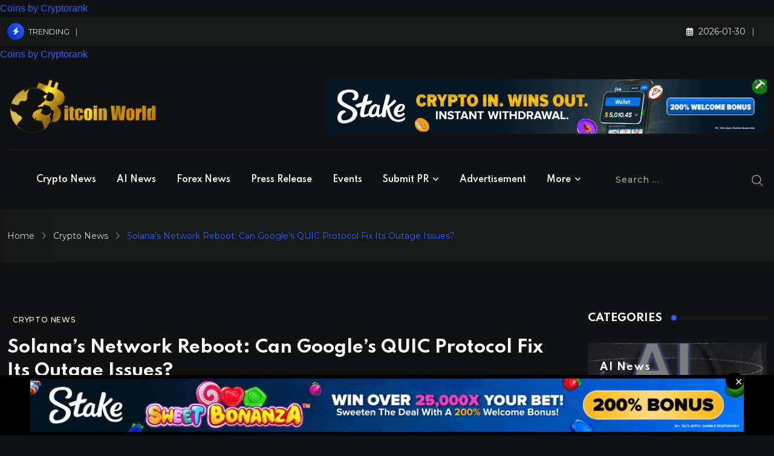

--- FILE ---
content_type: text/html; charset=UTF-8
request_url: https://bitcoinworld.co.in/solana-new-features-to-improve-the-networks-stability/
body_size: 37342
content:
<!doctype html>
<html lang="en-US" data-theme="dark-mode" prefix="og: https://ogp.me/ns#">
<head>
	<meta charset="UTF-8">
	<meta name="viewport" content="width=device-width, initial-scale=1.0">
	<link rel="profile" href="https://gmpg.org/xfn/11" />
	<noscript><style>#preloader{display:none;}</style></noscript>
<!-- Open Graph Meta Tags generated by Blog2Social 873 - https://www.blog2social.com -->
<meta property="og:title" content="Solana’s Network Reboot: Can Google’s QUIC Protocol Fix Its Outage Issues?"/>
<meta property="og:description" content="Ever experienced the frustration of a website suddenly going down when you&#039;re in the middle of something important? Now imagine that happening with your cryptoc"/>
<meta property="og:url" content="/solana-new-features-to-improve-the-networks-stability/"/>
<meta property="og:image" content="https://bitcoinworld.co.in/wp-content/uploads/2022/06/w5.jpeg"/>
<meta property="og:image:width" content="500" />
<meta property="og:image:height" content="299" />
<meta property="og:type" content="article"/>
<meta property="og:article:published_time" content="2022-06-18 13:46:58"/>
<meta property="og:article:modified_time" content="2025-10-17 17:32:10"/>
<meta property="og:article:tag" content="BLOCKCHAIN TECHNOLOGY"/>
<meta property="og:article:tag" content="Crypto news"/>
<meta property="og:article:tag" content="DeFi."/>
<meta property="og:article:tag" content="Network Upgrade"/>
<meta property="og:article:tag" content="Solana"/>
<!-- Open Graph Meta Tags generated by Blog2Social 873 - https://www.blog2social.com -->

<!-- Twitter Card generated by Blog2Social 873 - https://www.blog2social.com -->
<meta name="twitter:card" content="summary">
<meta name="twitter:title" content="Solana’s Network Reboot: Can Google’s QUIC Protocol Fix Its Outage Issues?"/>
<meta name="twitter:description" content="Ever experienced the frustration of a website suddenly going down when you&#039;re in the middle of something important? Now imagine that happening with your cryptoc"/>
<meta name="twitter:image" content="https://bitcoinworld.co.in/wp-content/uploads/2022/06/w5.jpeg"/>
<!-- Twitter Card generated by Blog2Social 873 - https://www.blog2social.com -->
<meta name="author" content="Sofiya"/>

<!-- Search Engine Optimization by Rank Math PRO - https://rankmath.com/ -->
<title>Solana&#039;s Network Reboot: Can Google&#039;s QUIC Protocol Fix Its Outage Issues? - BitcoinWorld</title>
<meta name="description" content="Solana&#039;s network woes and its new QUIC protocol solution. Learn how this upgrade aims to stabilize the blockchain and prevent future outages. #Solana #Crypto"/>
<meta name="robots" content="follow, index, max-snippet:-1, max-video-preview:-1, max-image-preview:large"/>
<link rel="canonical" href="https://bitcoinworld.co.in/solana-new-features-to-improve-the-networks-stability/" />
<meta property="og:locale" content="en_US" />
<meta property="og:type" content="article" />
<meta property="og:title" content="Solana&#039;s Network Reboot: Can Google&#039;s QUIC Protocol Fix Its Outage Issues? - BitcoinWorld" />
<meta property="og:description" content="Solana&#039;s network woes and its new QUIC protocol solution. Learn how this upgrade aims to stabilize the blockchain and prevent future outages. #Solana #Crypto" />
<meta property="og:url" content="https://bitcoinworld.co.in/solana-new-features-to-improve-the-networks-stability/" />
<meta property="og:site_name" content="BitcoinWorld" />
<meta property="article:publisher" content="https://www.facebook.com/itsbitcoinworld" />
<meta property="article:tag" content="BLOCKCHAIN TECHNOLOGY" />
<meta property="article:tag" content="Crypto news" />
<meta property="article:tag" content="DeFi." />
<meta property="article:tag" content="Network Upgrade" />
<meta property="article:tag" content="Solana" />
<meta property="article:section" content="Crypto News" />
<meta property="og:updated_time" content="2025-10-17T17:32:10+05:30" />
<meta property="og:image" content="https://bitcoinworld.co.in/wp-content/uploads/2022/06/w5.jpeg" />
<meta property="og:image:secure_url" content="https://bitcoinworld.co.in/wp-content/uploads/2022/06/w5.jpeg" />
<meta property="og:image:width" content="500" />
<meta property="og:image:height" content="299" />
<meta property="og:image:alt" content="Solana QUIC protocol" />
<meta property="og:image:type" content="image/jpeg" />
<meta property="article:published_time" content="2022-06-18T13:46:58+05:30" />
<meta property="article:modified_time" content="2025-10-17T17:32:10+05:30" />
<meta name="twitter:card" content="summary_large_image" />
<meta name="twitter:title" content="Solana&#039;s Network Reboot: Can Google&#039;s QUIC Protocol Fix Its Outage Issues? - BitcoinWorld" />
<meta name="twitter:description" content="Solana&#039;s network woes and its new QUIC protocol solution. Learn how this upgrade aims to stabilize the blockchain and prevent future outages. #Solana #Crypto" />
<meta name="twitter:site" content="@ItsBitcoinWorld" />
<meta name="twitter:creator" content="@ItsBitcoinWorld" />
<meta name="twitter:image" content="https://bitcoinworld.co.in/wp-content/uploads/2022/06/w5.jpeg" />
<meta name="twitter:label1" content="Written by" />
<meta name="twitter:data1" content="Sofiya" />
<meta name="twitter:label2" content="Time to read" />
<meta name="twitter:data2" content="4 minutes" />
<script type="application/ld+json" class="rank-math-schema-pro">{"@context":"https://schema.org","@graph":[{"articleSection":"Crypto News","headline":"Solana&#039;s Network Reboot: Can Google&#039;s QUIC Protocol Fix Its Outage Issues? - BitcoinWorld","description":"Solana&#039;s network woes and its new QUIC protocol solution. Learn how this upgrade aims to stabilize the blockchain and prevent future outages. #Solana #Crypto","keywords":"Solana QUIC protocol,Solana, QUIC protocol, network outage, blockchain, cryptocurrency, crypto market, transaction processing, DeFi, crypto traders, Solana update","@type":"NewsArticle","author":{"@type":"Person","name":"Sofiya"},"datePublished":"2022-06-18T13:46:58+05:30","dateModified":"2025-10-17T17:32:10+05:30","image":{"@type":"ImageObject","url":"https://bitcoinworld.co.in/wp-content/uploads/2022/06/w5.jpeg"},"copyrightYear":"2025","name":"Solana&#039;s Network Reboot: Can Google&#039;s QUIC Protocol Fix Its Outage Issues? - BitcoinWorld","mainEntityOfPage":{"@id":"https://bitcoinworld.co.in/solana-new-features-to-improve-the-networks-stability/#webpage"}},{"@type":"Place","@id":"https://bitcoinworld.co.in/#place","address":{"@type":"PostalAddress","streetAddress":"Al Shohada Road Al Hamra Industrial Zone","addressLocality":"Ras al Khaimah","addressRegion":"UAE","postalCode":"16111","addressCountry":"+971"}},{"@type":["NewsMediaOrganization","Organization"],"@id":"https://bitcoinworld.co.in/#organization","name":"BitcoinWorld","url":"https://bitcoinworld.co.in","sameAs":["https://www.facebook.com/itsbitcoinworld","https://twitter.com/ItsBitcoinWorld","https://www.linkedin.com/company/itsbitcoinworld/","https://www.instagram.com/itsbitcoinworld/","https://www.tumblr.com/itsbitcoinworld","https://itsbitcoinworld.blogspot.com/","https://flipboard.com/@BitcoinW0rld","https://medium.com/@bitcoinworld.co.in"],"email":"contact@bitcoinworld.co.in","address":{"@type":"PostalAddress","streetAddress":"Al Shohada Road Al Hamra Industrial Zone","addressLocality":"Ras al Khaimah","addressRegion":"UAE","postalCode":"16111","addressCountry":"+971"},"logo":{"@type":"ImageObject","@id":"https://bitcoinworld.co.in/#logo","url":"https://bitcoinworld.co.in/wp-content/uploads/Black-background-logo-BitcoinWorld-1.jpg","contentUrl":"https://bitcoinworld.co.in/wp-content/uploads/Black-background-logo-BitcoinWorld-1.jpg","caption":"BitcoinWorld","inLanguage":"en-US","width":"1800","height":"1200"},"description":"We pride ourselves on being the fastest-growing cryptocurrency News and Media Platform since 2020","location":{"@id":"https://bitcoinworld.co.in/#place"}},{"@type":"WebSite","@id":"https://bitcoinworld.co.in/#website","url":"https://bitcoinworld.co.in","name":"BitcoinWorld","alternateName":"BitcoinWorld","publisher":{"@id":"https://bitcoinworld.co.in/#organization"},"inLanguage":"en-US"},{"@type":"ImageObject","@id":"https://bitcoinworld.co.in/wp-content/uploads/2022/06/w5.jpeg","url":"https://bitcoinworld.co.in/wp-content/uploads/2022/06/w5.jpeg","width":"500","height":"299","inLanguage":"en-US"},{"@type":"BreadcrumbList","@id":"https://bitcoinworld.co.in/solana-new-features-to-improve-the-networks-stability/#breadcrumb","itemListElement":[{"@type":"ListItem","position":"1","item":{"@id":"https://bitcoinworld.co.in","name":"Home"}},{"@type":"ListItem","position":"2","item":{"@id":"https://bitcoinworld.co.in/crypto-news/","name":"Crypto News"}},{"@type":"ListItem","position":"3","item":{"@id":"https://bitcoinworld.co.in/solana-new-features-to-improve-the-networks-stability/","name":"Solana&#8217;s Network Reboot: Can Google&#8217;s QUIC Protocol Fix Its Outage Issues?"}}]},{"@type":"WebPage","@id":"https://bitcoinworld.co.in/solana-new-features-to-improve-the-networks-stability/#webpage","url":"https://bitcoinworld.co.in/solana-new-features-to-improve-the-networks-stability/","name":"Solana&#039;s Network Reboot: Can Google&#039;s QUIC Protocol Fix Its Outage Issues? - BitcoinWorld","datePublished":"2022-06-18T13:46:58+05:30","dateModified":"2025-10-17T17:32:10+05:30","isPartOf":{"@id":"https://bitcoinworld.co.in/#website"},"primaryImageOfPage":{"@id":"https://bitcoinworld.co.in/wp-content/uploads/2022/06/w5.jpeg"},"inLanguage":"en-US","breadcrumb":{"@id":"https://bitcoinworld.co.in/solana-new-features-to-improve-the-networks-stability/#breadcrumb"}},{"@type":"Person","@id":"https://bitcoinworld.co.in/solana-new-features-to-improve-the-networks-stability/#author","name":"Sofiya","image":{"@type":"ImageObject","@id":"https://secure.gravatar.com/avatar/8dd36b0924dbb0e0461f02b9cecc03d982c1d115d94191a7368571d96496de40?s=96&amp;d=mm&amp;r=g","url":"https://secure.gravatar.com/avatar/8dd36b0924dbb0e0461f02b9cecc03d982c1d115d94191a7368571d96496de40?s=96&amp;d=mm&amp;r=g","caption":"Sofiya","inLanguage":"en-US"},"worksFor":{"@id":"https://bitcoinworld.co.in/#organization"}},{"@type":"NewsArticle","headline":"Solana&#039;s Network Reboot: Can Google&#039;s QUIC Protocol Fix Its Outage Issues? - BitcoinWorld","keywords":"Solana QUIC protocol,Solana, QUIC protocol, network outage, blockchain, cryptocurrency, crypto market, transaction processing, DeFi, crypto traders, Solana update","datePublished":"2022-06-18T13:46:58+05:30","dateModified":"2025-10-17T17:32:10+05:30","articleSection":"Crypto News","author":{"@id":"https://bitcoinworld.co.in/solana-new-features-to-improve-the-networks-stability/#author","name":"Sofiya"},"publisher":{"@id":"https://bitcoinworld.co.in/#organization"},"description":"Solana&#039;s network woes and its new QUIC protocol solution. Learn how this upgrade aims to stabilize the blockchain and prevent future outages. #Solana #Crypto","copyrightYear":"2025","copyrightHolder":{"@id":"https://bitcoinworld.co.in/#organization"},"name":"Solana&#039;s Network Reboot: Can Google&#039;s QUIC Protocol Fix Its Outage Issues? - BitcoinWorld","@id":"https://bitcoinworld.co.in/solana-new-features-to-improve-the-networks-stability/#richSnippet","isPartOf":{"@id":"https://bitcoinworld.co.in/solana-new-features-to-improve-the-networks-stability/#webpage"},"image":{"@id":"https://bitcoinworld.co.in/wp-content/uploads/2022/06/w5.jpeg"},"inLanguage":"en-US","mainEntityOfPage":{"@id":"https://bitcoinworld.co.in/solana-new-features-to-improve-the-networks-stability/#webpage"}}]}</script>
<!-- /Rank Math WordPress SEO plugin -->

<link rel='dns-prefetch' href='//cdn.jsdelivr.net' />
<link rel='dns-prefetch' href='//fonts.googleapis.com' />
<link rel="alternate" type="application/rss+xml" title="BitcoinWorld &raquo; Feed" href="https://bitcoinworld.co.in/feed/" />
<link rel="alternate" type="application/rss+xml" title="BitcoinWorld &raquo; Comments Feed" href="https://bitcoinworld.co.in/comments/feed/" />
<link rel="alternate" title="oEmbed (JSON)" type="application/json+oembed" href="https://bitcoinworld.co.in/wp-json/oembed/1.0/embed?url=https%3A%2F%2Fbitcoinworld.co.in%2Fsolana-new-features-to-improve-the-networks-stability%2F" />
<link rel="alternate" title="oEmbed (XML)" type="text/xml+oembed" href="https://bitcoinworld.co.in/wp-json/oembed/1.0/embed?url=https%3A%2F%2Fbitcoinworld.co.in%2Fsolana-new-features-to-improve-the-networks-stability%2F&#038;format=xml" />
<style id='wp-img-auto-sizes-contain-inline-css' type='text/css'>
img:is([sizes=auto i],[sizes^="auto," i]){contain-intrinsic-size:3000px 1500px}
/*# sourceURL=wp-img-auto-sizes-contain-inline-css */
</style>

<style id='wp-emoji-styles-inline-css' type='text/css'>

	img.wp-smiley, img.emoji {
		display: inline !important;
		border: none !important;
		box-shadow: none !important;
		height: 1em !important;
		width: 1em !important;
		margin: 0 0.07em !important;
		vertical-align: -0.1em !important;
		background: none !important;
		padding: 0 !important;
	}
/*# sourceURL=wp-emoji-styles-inline-css */
</style>
<link rel='stylesheet' id='wp-block-library-css' href='https://bitcoinworld.co.in/wp-includes/css/dist/block-library/style.min.css?ver=9638397bd47648318b34038ba73c73a5' type='text/css' media='all' />
<style id='wp-block-library-theme-inline-css' type='text/css'>
.wp-block-audio :where(figcaption){color:#555;font-size:13px;text-align:center}.is-dark-theme .wp-block-audio :where(figcaption){color:#ffffffa6}.wp-block-audio{margin:0 0 1em}.wp-block-code{border:1px solid #ccc;border-radius:4px;font-family:Menlo,Consolas,monaco,monospace;padding:.8em 1em}.wp-block-embed :where(figcaption){color:#555;font-size:13px;text-align:center}.is-dark-theme .wp-block-embed :where(figcaption){color:#ffffffa6}.wp-block-embed{margin:0 0 1em}.blocks-gallery-caption{color:#555;font-size:13px;text-align:center}.is-dark-theme .blocks-gallery-caption{color:#ffffffa6}:root :where(.wp-block-image figcaption){color:#555;font-size:13px;text-align:center}.is-dark-theme :root :where(.wp-block-image figcaption){color:#ffffffa6}.wp-block-image{margin:0 0 1em}.wp-block-pullquote{border-bottom:4px solid;border-top:4px solid;color:currentColor;margin-bottom:1.75em}.wp-block-pullquote :where(cite),.wp-block-pullquote :where(footer),.wp-block-pullquote__citation{color:currentColor;font-size:.8125em;font-style:normal;text-transform:uppercase}.wp-block-quote{border-left:.25em solid;margin:0 0 1.75em;padding-left:1em}.wp-block-quote cite,.wp-block-quote footer{color:currentColor;font-size:.8125em;font-style:normal;position:relative}.wp-block-quote:where(.has-text-align-right){border-left:none;border-right:.25em solid;padding-left:0;padding-right:1em}.wp-block-quote:where(.has-text-align-center){border:none;padding-left:0}.wp-block-quote.is-large,.wp-block-quote.is-style-large,.wp-block-quote:where(.is-style-plain){border:none}.wp-block-search .wp-block-search__label{font-weight:700}.wp-block-search__button{border:1px solid #ccc;padding:.375em .625em}:where(.wp-block-group.has-background){padding:1.25em 2.375em}.wp-block-separator.has-css-opacity{opacity:.4}.wp-block-separator{border:none;border-bottom:2px solid;margin-left:auto;margin-right:auto}.wp-block-separator.has-alpha-channel-opacity{opacity:1}.wp-block-separator:not(.is-style-wide):not(.is-style-dots){width:100px}.wp-block-separator.has-background:not(.is-style-dots){border-bottom:none;height:1px}.wp-block-separator.has-background:not(.is-style-wide):not(.is-style-dots){height:2px}.wp-block-table{margin:0 0 1em}.wp-block-table td,.wp-block-table th{word-break:normal}.wp-block-table :where(figcaption){color:#555;font-size:13px;text-align:center}.is-dark-theme .wp-block-table :where(figcaption){color:#ffffffa6}.wp-block-video :where(figcaption){color:#555;font-size:13px;text-align:center}.is-dark-theme .wp-block-video :where(figcaption){color:#ffffffa6}.wp-block-video{margin:0 0 1em}:root :where(.wp-block-template-part.has-background){margin-bottom:0;margin-top:0;padding:1.25em 2.375em}
/*# sourceURL=/wp-includes/css/dist/block-library/theme.min.css */
</style>
<style id='classic-theme-styles-inline-css' type='text/css'>
/*! This file is auto-generated */
.wp-block-button__link{color:#fff;background-color:#32373c;border-radius:9999px;box-shadow:none;text-decoration:none;padding:calc(.667em + 2px) calc(1.333em + 2px);font-size:1.125em}.wp-block-file__button{background:#32373c;color:#fff;text-decoration:none}
/*# sourceURL=/wp-includes/css/classic-themes.min.css */
</style>
<style id='global-styles-inline-css' type='text/css'>
:root{--wp--preset--aspect-ratio--square: 1;--wp--preset--aspect-ratio--4-3: 4/3;--wp--preset--aspect-ratio--3-4: 3/4;--wp--preset--aspect-ratio--3-2: 3/2;--wp--preset--aspect-ratio--2-3: 2/3;--wp--preset--aspect-ratio--16-9: 16/9;--wp--preset--aspect-ratio--9-16: 9/16;--wp--preset--color--black: #000000;--wp--preset--color--cyan-bluish-gray: #abb8c3;--wp--preset--color--white: #ffffff;--wp--preset--color--pale-pink: #f78da7;--wp--preset--color--vivid-red: #cf2e2e;--wp--preset--color--luminous-vivid-orange: #ff6900;--wp--preset--color--luminous-vivid-amber: #fcb900;--wp--preset--color--light-green-cyan: #7bdcb5;--wp--preset--color--vivid-green-cyan: #00d084;--wp--preset--color--pale-cyan-blue: #8ed1fc;--wp--preset--color--vivid-cyan-blue: #0693e3;--wp--preset--color--vivid-purple: #9b51e0;--wp--preset--color--neeon-primary: #2962ff;--wp--preset--color--neeon-secondary: #0034c2;--wp--preset--color--neeon-button-dark-gray: #333333;--wp--preset--color--neeon-button-light-gray: #a5a6aa;--wp--preset--color--neeon-button-white: #ffffff;--wp--preset--gradient--vivid-cyan-blue-to-vivid-purple: linear-gradient(135deg,rgb(6,147,227) 0%,rgb(155,81,224) 100%);--wp--preset--gradient--light-green-cyan-to-vivid-green-cyan: linear-gradient(135deg,rgb(122,220,180) 0%,rgb(0,208,130) 100%);--wp--preset--gradient--luminous-vivid-amber-to-luminous-vivid-orange: linear-gradient(135deg,rgb(252,185,0) 0%,rgb(255,105,0) 100%);--wp--preset--gradient--luminous-vivid-orange-to-vivid-red: linear-gradient(135deg,rgb(255,105,0) 0%,rgb(207,46,46) 100%);--wp--preset--gradient--very-light-gray-to-cyan-bluish-gray: linear-gradient(135deg,rgb(238,238,238) 0%,rgb(169,184,195) 100%);--wp--preset--gradient--cool-to-warm-spectrum: linear-gradient(135deg,rgb(74,234,220) 0%,rgb(151,120,209) 20%,rgb(207,42,186) 40%,rgb(238,44,130) 60%,rgb(251,105,98) 80%,rgb(254,248,76) 100%);--wp--preset--gradient--blush-light-purple: linear-gradient(135deg,rgb(255,206,236) 0%,rgb(152,150,240) 100%);--wp--preset--gradient--blush-bordeaux: linear-gradient(135deg,rgb(254,205,165) 0%,rgb(254,45,45) 50%,rgb(107,0,62) 100%);--wp--preset--gradient--luminous-dusk: linear-gradient(135deg,rgb(255,203,112) 0%,rgb(199,81,192) 50%,rgb(65,88,208) 100%);--wp--preset--gradient--pale-ocean: linear-gradient(135deg,rgb(255,245,203) 0%,rgb(182,227,212) 50%,rgb(51,167,181) 100%);--wp--preset--gradient--electric-grass: linear-gradient(135deg,rgb(202,248,128) 0%,rgb(113,206,126) 100%);--wp--preset--gradient--midnight: linear-gradient(135deg,rgb(2,3,129) 0%,rgb(40,116,252) 100%);--wp--preset--gradient--neeon-gradient-color: linear-gradient(135deg, rgba(255, 0, 0, 1) 0%, rgba(252, 75, 51, 1) 100%);--wp--preset--font-size--small: 12px;--wp--preset--font-size--medium: 20px;--wp--preset--font-size--large: 36px;--wp--preset--font-size--x-large: 42px;--wp--preset--font-size--normal: 16px;--wp--preset--font-size--huge: 50px;--wp--preset--spacing--20: 0.44rem;--wp--preset--spacing--30: 0.67rem;--wp--preset--spacing--40: 1rem;--wp--preset--spacing--50: 1.5rem;--wp--preset--spacing--60: 2.25rem;--wp--preset--spacing--70: 3.38rem;--wp--preset--spacing--80: 5.06rem;--wp--preset--shadow--natural: 6px 6px 9px rgba(0, 0, 0, 0.2);--wp--preset--shadow--deep: 12px 12px 50px rgba(0, 0, 0, 0.4);--wp--preset--shadow--sharp: 6px 6px 0px rgba(0, 0, 0, 0.2);--wp--preset--shadow--outlined: 6px 6px 0px -3px rgb(255, 255, 255), 6px 6px rgb(0, 0, 0);--wp--preset--shadow--crisp: 6px 6px 0px rgb(0, 0, 0);}:where(.is-layout-flex){gap: 0.5em;}:where(.is-layout-grid){gap: 0.5em;}body .is-layout-flex{display: flex;}.is-layout-flex{flex-wrap: wrap;align-items: center;}.is-layout-flex > :is(*, div){margin: 0;}body .is-layout-grid{display: grid;}.is-layout-grid > :is(*, div){margin: 0;}:where(.wp-block-columns.is-layout-flex){gap: 2em;}:where(.wp-block-columns.is-layout-grid){gap: 2em;}:where(.wp-block-post-template.is-layout-flex){gap: 1.25em;}:where(.wp-block-post-template.is-layout-grid){gap: 1.25em;}.has-black-color{color: var(--wp--preset--color--black) !important;}.has-cyan-bluish-gray-color{color: var(--wp--preset--color--cyan-bluish-gray) !important;}.has-white-color{color: var(--wp--preset--color--white) !important;}.has-pale-pink-color{color: var(--wp--preset--color--pale-pink) !important;}.has-vivid-red-color{color: var(--wp--preset--color--vivid-red) !important;}.has-luminous-vivid-orange-color{color: var(--wp--preset--color--luminous-vivid-orange) !important;}.has-luminous-vivid-amber-color{color: var(--wp--preset--color--luminous-vivid-amber) !important;}.has-light-green-cyan-color{color: var(--wp--preset--color--light-green-cyan) !important;}.has-vivid-green-cyan-color{color: var(--wp--preset--color--vivid-green-cyan) !important;}.has-pale-cyan-blue-color{color: var(--wp--preset--color--pale-cyan-blue) !important;}.has-vivid-cyan-blue-color{color: var(--wp--preset--color--vivid-cyan-blue) !important;}.has-vivid-purple-color{color: var(--wp--preset--color--vivid-purple) !important;}.has-black-background-color{background-color: var(--wp--preset--color--black) !important;}.has-cyan-bluish-gray-background-color{background-color: var(--wp--preset--color--cyan-bluish-gray) !important;}.has-white-background-color{background-color: var(--wp--preset--color--white) !important;}.has-pale-pink-background-color{background-color: var(--wp--preset--color--pale-pink) !important;}.has-vivid-red-background-color{background-color: var(--wp--preset--color--vivid-red) !important;}.has-luminous-vivid-orange-background-color{background-color: var(--wp--preset--color--luminous-vivid-orange) !important;}.has-luminous-vivid-amber-background-color{background-color: var(--wp--preset--color--luminous-vivid-amber) !important;}.has-light-green-cyan-background-color{background-color: var(--wp--preset--color--light-green-cyan) !important;}.has-vivid-green-cyan-background-color{background-color: var(--wp--preset--color--vivid-green-cyan) !important;}.has-pale-cyan-blue-background-color{background-color: var(--wp--preset--color--pale-cyan-blue) !important;}.has-vivid-cyan-blue-background-color{background-color: var(--wp--preset--color--vivid-cyan-blue) !important;}.has-vivid-purple-background-color{background-color: var(--wp--preset--color--vivid-purple) !important;}.has-black-border-color{border-color: var(--wp--preset--color--black) !important;}.has-cyan-bluish-gray-border-color{border-color: var(--wp--preset--color--cyan-bluish-gray) !important;}.has-white-border-color{border-color: var(--wp--preset--color--white) !important;}.has-pale-pink-border-color{border-color: var(--wp--preset--color--pale-pink) !important;}.has-vivid-red-border-color{border-color: var(--wp--preset--color--vivid-red) !important;}.has-luminous-vivid-orange-border-color{border-color: var(--wp--preset--color--luminous-vivid-orange) !important;}.has-luminous-vivid-amber-border-color{border-color: var(--wp--preset--color--luminous-vivid-amber) !important;}.has-light-green-cyan-border-color{border-color: var(--wp--preset--color--light-green-cyan) !important;}.has-vivid-green-cyan-border-color{border-color: var(--wp--preset--color--vivid-green-cyan) !important;}.has-pale-cyan-blue-border-color{border-color: var(--wp--preset--color--pale-cyan-blue) !important;}.has-vivid-cyan-blue-border-color{border-color: var(--wp--preset--color--vivid-cyan-blue) !important;}.has-vivid-purple-border-color{border-color: var(--wp--preset--color--vivid-purple) !important;}.has-vivid-cyan-blue-to-vivid-purple-gradient-background{background: var(--wp--preset--gradient--vivid-cyan-blue-to-vivid-purple) !important;}.has-light-green-cyan-to-vivid-green-cyan-gradient-background{background: var(--wp--preset--gradient--light-green-cyan-to-vivid-green-cyan) !important;}.has-luminous-vivid-amber-to-luminous-vivid-orange-gradient-background{background: var(--wp--preset--gradient--luminous-vivid-amber-to-luminous-vivid-orange) !important;}.has-luminous-vivid-orange-to-vivid-red-gradient-background{background: var(--wp--preset--gradient--luminous-vivid-orange-to-vivid-red) !important;}.has-very-light-gray-to-cyan-bluish-gray-gradient-background{background: var(--wp--preset--gradient--very-light-gray-to-cyan-bluish-gray) !important;}.has-cool-to-warm-spectrum-gradient-background{background: var(--wp--preset--gradient--cool-to-warm-spectrum) !important;}.has-blush-light-purple-gradient-background{background: var(--wp--preset--gradient--blush-light-purple) !important;}.has-blush-bordeaux-gradient-background{background: var(--wp--preset--gradient--blush-bordeaux) !important;}.has-luminous-dusk-gradient-background{background: var(--wp--preset--gradient--luminous-dusk) !important;}.has-pale-ocean-gradient-background{background: var(--wp--preset--gradient--pale-ocean) !important;}.has-electric-grass-gradient-background{background: var(--wp--preset--gradient--electric-grass) !important;}.has-midnight-gradient-background{background: var(--wp--preset--gradient--midnight) !important;}.has-small-font-size{font-size: var(--wp--preset--font-size--small) !important;}.has-medium-font-size{font-size: var(--wp--preset--font-size--medium) !important;}.has-large-font-size{font-size: var(--wp--preset--font-size--large) !important;}.has-x-large-font-size{font-size: var(--wp--preset--font-size--x-large) !important;}
:where(.wp-block-post-template.is-layout-flex){gap: 1.25em;}:where(.wp-block-post-template.is-layout-grid){gap: 1.25em;}
:where(.wp-block-term-template.is-layout-flex){gap: 1.25em;}:where(.wp-block-term-template.is-layout-grid){gap: 1.25em;}
:where(.wp-block-columns.is-layout-flex){gap: 2em;}:where(.wp-block-columns.is-layout-grid){gap: 2em;}
:root :where(.wp-block-pullquote){font-size: 1.5em;line-height: 1.6;}
/*# sourceURL=global-styles-inline-css */
</style>
<link rel='stylesheet' id='chain-wire-css' href='https://bitcoinworld.co.in/wp-content/plugins/chainwire-integration/public/css/chainwire-public.css?ver=1.0.27' type='text/css' media='all' />
<link rel='stylesheet' id='contact-form-7-css' href='https://bitcoinworld.co.in/wp-content/plugins/contact-form-7/includes/css/styles.css?ver=6.1.4' type='text/css' media='all' />
<link rel='stylesheet' id='bootstrap-css-css' href='https://cdn.jsdelivr.net/npm/bootstrap@5.1.3/dist/css/bootstrap.min.css' type='text/css' media='all' />
<link rel='stylesheet' id='fullcalendar-css-css' href='https://cdn.jsdelivr.net/npm/fullcalendar@5.10.1/main.min.css' type='text/css' media='all' />
<style id='fullcalendar-css-inline-css' type='text/css'>

        .fc-list-day-cushion { background-color: #f0f0f0; color: #000000; }
        .fc-list-day-cushion a { color: #000000; text-decoration: none; }
        .fc-list-day-cushion a:hover { text-decoration: underline; }
        .fc .fc-cell-shaded, .fc .fc-day-disabled { background-color: #f0f0f0; color: #000000; }
        .fc-list-event, .fc-event, .fc-event-start, .fc-event-end, .fc-event-today, .fc-event-future { color: #000000; }
        .fc-theme-standard .fc-toolbar { background-color: #ffffff; padding: 10px; border-bottom: 1px solid #ddd; }
        .fc-theme-standard .fc-toolbar h2, .fc-theme-standard .fc-toolbar a { color: #333333; }
        .fc-theme-standard .fc-toolbar a:hover { color: #0073aa; }
        #calendar { background-color: #ffffff; padding: 20px; border-radius: 5px; box-shadow: 0 2px 8px rgba(0,0,0,0.1); }
        .fc-list-event { padding: 10px; border-bottom: 1px solid #ddd; }
        .fc-list-event-title { font-weight: bold; color: #333; cursor: pointer; }
        .fc-list-event-time, .fc-list-event-venue, .fc-list-event-location, .fc-list-event-link { margin-top: 5px; color: #555; }
        .fc-list-event-venue { color: #0073aa; white-space: nowrap; overflow: hidden; text-overflow: ellipsis; }
        .fc-list-event-link a { color: #0073aa; text-decoration: none; }
        .fc-list-event-link a:hover { color: #005f87; text-decoration: underline; }
        #eventModal .modal-header { background-color: #f0f0f0; color: #000; }
        #eventModal .modal-title { font-size: 1.5rem; font-weight: bold; color:#000; }
        #eventModal .modal-body { padding: 20px; background-color: #f8f9fa; }
        #eventModal .modal-body .event-detail p { margin-bottom: 10px; font-size: 1.1rem; line-height: 1.4; color: #333; }
        #eventModal .modal-body .event-detail p strong { font-weight: 600; color: #000; }
        #eventModal .modal-footer { padding: 15px 20px; background-color: #f1f1f1; }
        #eventModal .btn-primary { background-color: #0073aa; border-color: #0073aa; }
        #eventModal .btn-primary:hover { background-color: #005f87; border-color: #005f87; }
        .truncate { display: inline-block; max-width: 200px; white-space: nowrap; overflow: hidden; text-overflow: ellipsis; vertical-align: bottom; }
    
/*# sourceURL=fullcalendar-css-inline-css */
</style>
<link rel='stylesheet' id='elementor-frontend-css' href='https://bitcoinworld.co.in/wp-content/plugins/elementor/assets/css/frontend.min.css?ver=3.34.4' type='text/css' media='all' />
<style id='elementor-frontend-inline-css' type='text/css'>
.elementor-kit-224{--e-global-color-primary:#CA9C24;--e-global-color-secondary:#040404;--e-global-color-text:#7A7A7A;--e-global-color-accent:#61CE70;--e-global-typography-primary-font-family:"Roboto";--e-global-typography-primary-font-weight:600;--e-global-typography-secondary-font-family:"Roboto Slab";--e-global-typography-secondary-font-weight:400;--e-global-typography-text-font-family:"Roboto";--e-global-typography-text-font-weight:400;--e-global-typography-accent-font-family:"Roboto";--e-global-typography-accent-font-weight:500;}.elementor-kit-224 e-page-transition{background-color:#FFBC7D;}.elementor-section.elementor-section-boxed > .elementor-container{max-width:1320px;}.e-con{--container-max-width:1320px;}.elementor-widget:not(:last-child){margin-block-end:30px;}.elementor-element{--widgets-spacing:30px 30px;--widgets-spacing-row:30px;--widgets-spacing-column:30px;}{}h1.entry-title{display:var(--page-title-display);}@media(max-width:1024px){.elementor-section.elementor-section-boxed > .elementor-container{max-width:1024px;}.e-con{--container-max-width:1024px;}}@media(max-width:767px){.elementor-section.elementor-section-boxed > .elementor-container{max-width:767px;}.e-con{--container-max-width:767px;}}
.elementor-166940 .elementor-element.elementor-element-7f7300cb{overflow:hidden;padding:0% 5% 0% 5%;}.elementor-bc-flex-widget .elementor-166940 .elementor-element.elementor-element-7fc593b9.elementor-column .elementor-widget-wrap{align-items:center;}.elementor-166940 .elementor-element.elementor-element-7fc593b9.elementor-column.elementor-element[data-element_type="column"] > .elementor-widget-wrap.elementor-element-populated{align-content:center;align-items:center;}.elementor-166940 .elementor-element.elementor-element-7fc593b9 > .elementor-widget-wrap > .elementor-widget:not(.elementor-widget__width-auto):not(.elementor-widget__width-initial):not(:last-child):not(.elementor-absolute){margin-block-end:30px;}.elementor-166940 .elementor-element.elementor-element-7fc593b9 > .elementor-element-populated{padding:0% 0% 0% 0%;}#elementor-popup-modal-166940 .dialog-widget-content{animation-duration:1.2s;background-color:#0A1C2E;box-shadow:0px 0px 50px 0px rgba(0,0,0,0.2);}#elementor-popup-modal-166940 .dialog-message{width:100vw;height:auto;}#elementor-popup-modal-166940{justify-content:center;align-items:flex-end;}#elementor-popup-modal-166940 .dialog-close-button{display:flex;}#elementor-popup-modal-166940 .dialog-close-button i{color:#FFFFFF;}#elementor-popup-modal-166940 .dialog-close-button svg{fill:#FFFFFF;}#elementor-popup-modal-166940 .dialog-close-button:hover i{color:#66E5FF;}@media(max-width:1024px) and (min-width:768px){.elementor-166940 .elementor-element.elementor-element-7fc593b9{width:100%;}}@media(max-width:1024px){.elementor-166940 .elementor-element.elementor-element-7f7300cb{padding:5% 5% 5% 5%;}.elementor-166940 .elementor-element.elementor-element-7fc593b9 > .elementor-element-populated{padding:0px 0px 0px 0px;}}@media(max-width:767px){.elementor-166940 .elementor-element.elementor-element-7f7300cb{padding:0% 0% 0% 0%;}}
/*# sourceURL=elementor-frontend-inline-css */
</style>
<link rel='stylesheet' id='widget-image-css' href='https://bitcoinworld.co.in/wp-content/plugins/elementor/assets/css/widget-image.min.css?ver=3.34.4' type='text/css' media='all' />
<link rel='stylesheet' id='e-sticky-css' href='https://bitcoinworld.co.in/wp-content/plugins/elementor-pro/assets/css/modules/sticky.min.css?ver=3.34.1' type='text/css' media='all' />
<link rel='stylesheet' id='e-animation-fadeInUp-css' href='https://bitcoinworld.co.in/wp-content/plugins/elementor/assets/lib/animations/styles/fadeInUp.min.css?ver=3.34.4' type='text/css' media='all' />
<link rel='stylesheet' id='e-popup-css' href='https://bitcoinworld.co.in/wp-content/plugins/elementor-pro/assets/css/conditionals/popup.min.css?ver=3.34.1' type='text/css' media='all' />
<link rel='stylesheet' id='elementor-icons-css' href='https://bitcoinworld.co.in/wp-content/plugins/elementor/assets/lib/eicons/css/elementor-icons.min.css?ver=5.46.0' type='text/css' media='all' />
<link rel='stylesheet' id='font-awesome-5-all-css' href='https://bitcoinworld.co.in/wp-content/plugins/elementor/assets/lib/font-awesome/css/all.min.css?ver=3.34.4' type='text/css' media='all' />
<link rel='stylesheet' id='font-awesome-4-shim-css' href='https://bitcoinworld.co.in/wp-content/plugins/elementor/assets/lib/font-awesome/css/v4-shims.min.css?ver=3.34.4' type='text/css' media='all' />
<link rel='stylesheet' id='neeon-gfonts-css' href='[data-uri]' type='text/css' media='all' data-type="wordprolazyload" data-originalLink="//fonts.googleapis.com/css?display=swap&family=Montserrat%3A500%2C700%2C400%7CSpartan%3A400%2C500%2C600%2C700%2C600&#038;display=fallback&#038;ver=3.0.4" />
<link rel='stylesheet' id='bootstrap-css' href='https://bitcoinworld.co.in/wp-content/themes/neeon/assets/css/bootstrap.min.css?ver=3.0.4' type='text/css' media='all' />
<link rel='stylesheet' id='flaticon-neeon-css' href='https://bitcoinworld.co.in/wp-content/themes/neeon/assets/fonts/flaticon-neeon/flaticon.css?ver=3.0.4' type='text/css' media='all' />
<link rel='stylesheet' id='magnific-popup-css' href='https://bitcoinworld.co.in/wp-content/themes/neeon/assets/css/magnific-popup.css?ver=3.0.4' type='text/css' media='all' />
<link rel='stylesheet' id='font-awesome-css' href='https://bitcoinworld.co.in/wp-content/themes/neeon/assets/css/font-awesome.min.css?ver=3.0.4' type='text/css' media='all' />
<link rel='stylesheet' id='animate-css' href='https://bitcoinworld.co.in/wp-content/themes/neeon/assets/css/animate.min.css?ver=3.0.4' type='text/css' media='all' />
<link rel='stylesheet' id='neeon-default-css' href='https://bitcoinworld.co.in/wp-content/themes/neeon/assets/css/default.css?ver=3.0.4' type='text/css' media='all' />
<link rel='stylesheet' id='neeon-elementor-css' href='https://bitcoinworld.co.in/wp-content/themes/neeon/assets/css/elementor.css?ver=3.0.4' type='text/css' media='all' />
<link rel='stylesheet' id='neeon-style-css' href='https://bitcoinworld.co.in/wp-content/themes/neeon/assets/css/style.css?ver=3.0.4' type='text/css' media='all' />
<style id='neeon-style-inline-css' type='text/css'>
	
	.entry-banner {
					background-color: #f7f7f7;
			}

	.content-area {
		padding-top: 80px; 
		padding-bottom: 80px;
	}

		#page .content-area {
		background-image: url(  );
		background-color: #ffffff;
	}
	
	.error-page-area {		 
		background-color: #ffffff;
	}
	
	
/*# sourceURL=neeon-style-inline-css */
</style>
<link rel='stylesheet' id='mediaelement-css' href='https://bitcoinworld.co.in/wp-includes/js/mediaelement/mediaelementplayer-legacy.min.css?ver=4.2.17' type='text/css' media='all' />
<link rel='stylesheet' id='wp-mediaelement-css' href='https://bitcoinworld.co.in/wp-includes/js/mediaelement/wp-mediaelement.min.css?ver=9638397bd47648318b34038ba73c73a5' type='text/css' media='all' />
<link rel='stylesheet' id='eael-general-css' href='https://bitcoinworld.co.in/wp-content/plugins/essential-addons-for-elementor-lite/assets/front-end/css/view/general.min.css?ver=6.5.9' type='text/css' media='all' />
<style id='neeon-dynamic-inline-css' type='text/css'>
@media ( min-width:1400px ) { .container {  max-width: 1320px; } } a { color: #2962ff; } .primary-color { color: #2962ff; } .secondary-color { color: #0034c2; } #preloader { background-color: #ffffff; } .loader .cssload-inner.cssload-one, .loader .cssload-inner.cssload-two, .loader .cssload-inner.cssload-three { border-color: #2962ff; } .scroll-wrap:after { color: #2962ff; } .scroll-wrap svg.scroll-circle path {   stroke: #2962ff; } .site-header .site-branding a, .mean-container .mean-bar .mobile-logo, .additional-menu-area .sidenav .additional-logo a { color: #2962ff; } .site-header .site-branding a img, .header-style-11 .site-header .site-branding a img {  max-width: 250px; } body { color: #6c6f72; font-family: 'Montserrat', sans-serif !important; font-size: 16px; line-height: 28px; font-weight : 100; font-style: normal; } h1,h2,h3,h4,h5,h6 { font-family: 'Spartan', sans-serif; font-weight : 700; } h1 { font-size: 36px; line-height: 40px; font-style: normal; } h2 { font-size: 28.44px; line-height: 32px; font-style: normal; } h3 { font-size: 22.63px; line-height: 33px; font-style: normal; } h4 { font-size: 20.25px; line-height: 30px; font-style: normal; } h5 { font-size: 18px; line-height: 28px; font-style: normal; } h6 { font-size: 16px; line-height: 26px; font-style: normal; } .topbar-style-1 .header-top-bar { background-color: #292929; color: #e0e0e0; } .ticker-title { color: #e0e0e0; } .topbar-style-1 .tophead-social li a i, .topbar-style-1 .header-top-bar .social-label, .topbar-style-1 .header-top-bar a { color: #e0e0e0; } .topbar-style-1 .header-top-bar i, .topbar-style-1 .header-top-bar a:hover, .topbar-style-1 .tophead-social li a:hover i { color: #ffffff; } .topbar-style-2 .header-top-bar { background-color: #2962ff; color: #ffffff; } .topbar-style-2 .header-top-bar a { color: #ffffff; } .topbar-style-2 .tophead-left i, .topbar-style-2 .tophead-right i { color: #ffffff; } .topbar-style-3 .header-top-bar { background-color: #f7f7f7; color: #818181; } .topbar-style-3 .header-top-bar .social-label { color: #818181; } .topbar-style-3 .header-top-bar a { color: #818181; } .topbar-style-3 .tophead-left i, .topbar-style-3 .tophead-right i { color: #818181; } .topbar-style-4 .header-top-bar { background-color: #292929; color: #c7c3c3; } .topbar-style-4 .header-top-bar .social-label { color: #c7c3c3; } .topbar-style-4 .header-top-bar a { color: #c7c3c3; } .topbar-style-4 .tophead-left i, .topbar-style-4 .tophead-right i { color: #ffffff; } .topbar-style-5 .header-top-bar { background-color: #ffffff; } .topbar-style-5 .header-top-bar .social-label { color: #adadad; } .topbar-style-5 .tophead-right .search-icon a, .topbar-style-5 .tophead-social li a { color: #7a7a7a; } .topbar-style-5 .tophead-right .search-icon a:hover, .topbar-style-5 .tophead-social li a:hover { color: #2962ff; } .site-header .main-navigation nav ul li a { font-family: 'Spartan', sans-serif; font-size: 14px; line-height: 22px; font-weight : 600; color: #000000; font-style: normal; } .site-header .main-navigation ul li ul li a { font-family: 'Spartan', sans-serif; font-size: 13px; line-height: 22px; font-weight : 500; color: #656567; font-style: normal; } .mean-container .mean-nav ul li a { font-family: 'Spartan', sans-serif; font-size: 13px; line-height: 22px; font-weight : 600; font-style: normal; } .rt-topbar-menu .menu li a { font-family: 'Spartan', sans-serif; font-size: 14px; line-height: 22px; color: #c7c3c3; font-style: normal; } .site-header .main-navigation ul.menu > li > a:hover { color: #2962ff; } .site-header .main-navigation ul.menu li.current-menu-item > a, .site-header .main-navigation ul.menu > li.current > a { color: #2962ff; } .site-header .main-navigation ul.menu li.current-menu-ancestor > a { color: #2962ff; } .header-style-1 .site-header .rt-sticky-menu .main-navigation nav > ul > li > a, .header-style-2 .site-header .rt-sticky-menu .main-navigation nav > ul > li > a, .header-style-3 .site-header .rt-sticky-menu .main-navigation nav > ul > li > a, .header-style-4 .site-header .rt-sticky-menu .main-navigation nav > ul > li > a { color: #000000; } .header-style-1 .site-header .rt-sticky-menu .main-navigation nav > ul > li > a:hover, .header-style-2 .site-header .rt-sticky-menu .main-navigation nav > ul > li > a:hover, .header-style-3 .site-header .rt-sticky-menu .main-navigation nav > ul > li > a:hover, .header-style-4 .site-header .rt-sticky-menu .main-navigation nav > ul > li > a:hover { color: #2962ff; } .site-header .main-navigation nav ul li a.active { color: #2962ff; } .site-header .main-navigation nav > ul > li > a::before { background-color: #2962ff; } .header-style-1 .site-header .main-navigation ul.menu > li.current > a:hover, .header-style-1 .site-header .main-navigation ul.menu > li.current-menu-item > a:hover, .header-style-1 .site-header .main-navigation ul li a.active, .header-style-1 .site-header .main-navigation ul.menu > li.current-menu-item > a, .header-style-1 .site-header .main-navigation ul.menu > li.current > a { color: #2962ff; } .info-menu-bar .cart-icon-area .cart-icon-num, .header-search-field .search-form .search-button:hover { background-color: #2962ff; } .additional-menu-area .sidenav-social span a:hover { background-color: #2962ff; } .additional-menu-area .sidenav ul li a:hover { color: #2962ff; } .rt-slide-nav .offscreen-navigation li.current-menu-item > a, .rt-slide-nav .offscreen-navigation li.current-menu-parent > a, .rt-slide-nav .offscreen-navigation ul li > span.open:after { color: #2962ff; } .rt-slide-nav .offscreen-navigation ul li > a:hover:before { background-color: #2962ff; } .site-header .main-navigation ul li ul { background-color: #ffffff; } .site-header .main-navigation ul.menu li ul.sub-menu li a:hover { color: #2962ff; } .site-header .main-navigation ul li ul.sub-menu li:hover > a:before { background-color: #2962ff; } .site-header .main-navigation ul li ul.sub-menu li.menu-item-has-children:hover:before { color: #2962ff; } .site-header .main-navigation ul li ul li:hover { background-color: #ffffff; } .site-header .main-navigation ul li.mega-menu > ul.sub-menu { background-color: #ffffff} .site-header .main-navigation ul li.mega-menu > ul.sub-menu li:before { color: #2962ff; } .site-header .main-navigation ul li ul.sub-menu li.menu-item-has-children:before { color: #656567; } .mean-container a.meanmenu-reveal, .mean-container .mean-nav ul li a.mean-expand { color: #2962ff; } .mean-container a.meanmenu-reveal span { background-color: #2962ff; } .mean-container .mean-nav ul li a:hover, .mean-container .mean-nav > ul > li.current-menu-item > a { color: #2962ff; } .mean-container .mean-nav ul li.current_page_item > a, .mean-container .mean-nav ul li.current-menu-item > a, .mean-container .mean-nav ul li.current-menu-parent > a { color: #2962ff; } .cart-area .cart-trigger-icon > span { background-color: #2962ff; } .site-header .search-box .search-text { border-color: #2962ff; } .header-style-1 .site-header .header-top .icon-left, .header-style-1 .site-header .header-top .info-text a:hover { color: #2962ff; } .header-style-2 .header-icon-area .header-search-box a:hover i { background-color: #2962ff; } .header-style-3 .site-header .info-wrap .info i { color: #2962ff; } .header-style-5 .site-header .main-navigation > nav > ul > li > a { color: #ffffff; } .header-style-13 .header-social li a:hover, .header-style-6 .header-search-six .search-form button:hover, .header-style-8 .header-search-six .search-form button:hover, .header-style-10 .header-search-six .search-form button:hover { color: #2962ff; } .header-style-7 .site-header .main-navigation > nav > ul > li > a, .header-style-9 .site-header .main-navigation > nav > ul > li > a, .header-style-12 .site-header .main-navigation > nav > ul > li > a { color: #ffffff; } .header-social li a:hover, .cart-area .cart-trigger-icon:hover, .header-icon-area .search-icon a:hover, .header-icon-area .user-icon-area a:hover, .menu-user .user-icon-area a:hover { color: #2962ff; } .mobile-top-bar .mobile-social li a:hover, .additional-menu-area .sidenav .closebtn { background-color: #2962ff; } .mobile-top-bar .mobile-top .icon-left, .mobile-top-bar .mobile-top .info-text a:hover, .additional-menu-area .sidenav-address span a:hover, .additional-menu-area .sidenav-address span i { color: #2962ff; } .header__switch {   background: #2962ff; } .header__switch__main {   background: #0034c2; } .breadcrumb-area .entry-breadcrumb span a, .breadcrumb-trail ul.trail-items li a { color: #646464; } .breadcrumb-area .entry-breadcrumb span a:hover, .breadcrumb-trail ul.trail-items li a:hover { color: #2962ff; } .breadcrumb-trail ul.trail-items li, .entry-banner .entry-breadcrumb .delimiter, .entry-banner .entry-breadcrumb .dvdr { color: #646464; } .breadcrumb-area .entry-breadcrumb .current-item { color: #2962ff; } .entry-banner:after {   background: rgba(247, 247, 247, 0.1); } .entry-banner .entry-banner-content { padding-top: 30px; padding-bottom: 30px; } .footer-area .widgettitle { color: #ffffff; } .footer-top-area .widget a, .footer-area .footer-social li a, .footer-top-area .widget ul.menu li a:before, .footer-top-area .widget_archive li a:before, .footer-top-area ul li.recentcomments a:before, .footer-top-area ul li.recentcomments span a:before, .footer-top-area .widget_categories li a:before, .footer-top-area .widget_pages li a:before, .footer-top-area .widget_meta li a:before, .footer-top-area .widget_recent_entries ul li a:before, .footer-top-area .post-box-style .post-content .entry-title a { color: #d0d0d0; } .footer-top-area .widget a:hover, .footer-top-area .widget a:active, .footer-top-area ul li a:hover i, .footer-top-area .widget ul.menu li a:hover:before, .footer-top-area .widget_archive li a:hover:before, .footer-top-area .widget_categories li a:hover:before, .footer-top-area .widget_pages li a:hover:before, .footer-top-area .widget_meta li a:hover:before, .footer-top-area .widget_recent_entries ul li a:hover:before, .footer-top-area .post-box-style .post-content .entry-title a:hover { color: #ffffff; } .footer-top-area .widget_tag_cloud a { color: #d0d0d0 !important; } .footer-top-area .widget_tag_cloud a:hover { color: #ffffff !important; } .footer-top-area .post-box-style .post-box-cat a, .footer-top-area .post-box-style .post-box-date, .footer-top-area .post-box-style .entry-cat a, .footer-top-area .post-box-style .entry-date { color: #d0d0d0; } .footer-area .footer-social li a:hover { background: #2962ff; } .footer-top-area .widget ul.menu li a:hover::before, .footer-top-area .widget_categories ul li a:hover::before, .footer-top-area .rt-category .rt-item a:hover .rt-cat-name::before { background-color: #2962ff; } .rt-box-title-1 span { border-top-color: #2962ff; } .footer-area .copyright { color: #d0d0d0; } .footer-area .copyright a { color: #d0d0d0; } .footer-area .copyright a:hover { color: #ffffff; } .footer-style-1 .footer-area { background-color: #0f1012; color: #d0d0d0; } .footer-style-2 .footer-top-area { background-color: #0f1012; color: #d0d0d0; } .footer-style-3 .footer-area .widgettitle {   color: #ffffff; } .footer-style-3 .footer-top-area { background-color: #101213; color: #ffffff; } .footer-style-3 .footer-area .copyright { color: #ffffff; } .footer-style-3 .footer-area .copyright a:hover {   color: #ffffff; } .footer-style-3 .footer-top-area a, .footer-style-3 .footer-area .copyright a, .footer-style-3 .footer-top-area .widget ul.menu li a { color: #d0d0d0; } .footer-style-3 .footer-top-area a:hover, .footer-style-3 .footer-area .copyright a:hover, .footer-style-3 .footer-top-area .widget ul.menu li a:hover { color: #ffffff; } .footer-style-3 .footer-top-area .widget ul.menu li a:after {   background-color: #ffffff; } .footer-style-4 .footer-area { background-color: #0f1012; color: #d0d0d0; } .footer-style-5 .footer-area .widgettitle {   color: #000000; } .footer-style-5 .footer-area { background-color: #f7f7f7; color: #000000; } .footer-style-5 .footer-top-area .widget a, .footer-style-5 .footer-top-area .post-box-style .post-content .entry-title a, .footer-style-5 .footer-top-area .post-box-style .post-content .entry-title a:hover { color: #000000; } .footer-style-5 .footer-top-area .widget a:hover, .footer-style-5 .footer-area .copyright a:hover { color: #2962ff; } .footer-style-5 .footer-area .copyright, .footer-style-5 .footer-area .copyright a, .footer-style-5 .footer-top-area .post-box-style .entry-cat a, .footer-style-5 .footer-top-area .post-box-style .entry-date {   color: #a5a6aa; } .footer-style-6 .footer-area .widgettitle, .footer-style-6 .footer-top-area .post-box-style .post-content .entry-title a, .footer-style-6 .footer-top-area .post-box-style .post-content .entry-title a:hover {   color: #000000; } .footer-style-6 .footer-area { background-color: #ffffff; color: #6c6f72; } .footer-style-6 .footer-area .footer-social li a {   border-color: #6c6f72;   color: #6c6f72; } .footer-style-6 .footer-top-area .post-box-style .entry-cat a, .footer-style-6 .footer-top-area .post-box-style .entry-date {   color: #6c6f72; } .footer-style-6 .footer-top-area .widget a { color: #6c6f72; } .footer-style-6 .footer-area .footer-social li a:hover, .footer-style-6 .footer-top-area .rt-category .rt-item a:hover .rt-cat-name::before { background-color: #2962ff; } .footer-style-6 .footer-top-area .rt-category .rt-item .rt-cat-name::before {   background-color: #6c6f72; } .footer-style-6 .footer-area .copyright, .footer-style-6 .footer-area .copyright a {   color: #6c6f72; } .footer-style-6 .footer-top-area .widget a:hover, .footer-style-6 .footer-area .copyright a:hover { color: #2962ff; } .footer-style-7 .footer-area .widgettitle {   color: #ffffff; } .footer-style-7 .footer-top-area { background-color: #0f1012; color: #d0d0d0; } .footer-style-7 .footer-area .copyright { color: #d0d0d0; } .footer-style-7 .footer-area .copyright a:hover {   color: #ffffff; } .footer-style-7 .footer-top-area a, .footer-style-7 .footer-area .copyright a, .footer-style-7 .footer-top-area .widget ul.menu li a { color: #d0d0d0; } .footer-style-7 .footer-top-area a:hover, .footer-style-7 .footer-area .copyright a:hover, .footer-style-7 .footer-top-area .widget ul.menu li a:hover { color: #ffffff; } .footer-style-7 .footer-top-area .widget ul.menu li a:after {   background-color: #ffffff; } .footer-style-8 .footer-area { background-color: #0f1012; color: #d0d0d0; } .post-box-style .entry-cat a:hover, .post-tab-layout .post-tab-cat a:hover { color: #2962ff; } .sidebar-widget-area .widget .widgettitle .titledot, .rt-category-style2 .rt-item:hover .rt-cat-count, .sidebar-widget-area .widget_tag_cloud a:hover, .sidebar-widget-area .widget_product_tag_cloud a:hover, .post-box-style .item-list:hover .post-box-img .post-img::after, .post-tab-layout ul.btn-tab li .active, .post-tab-layout ul.btn-tab li a:hover { background-color: #2962ff; } .rt-image-style3 .rt-image:after, .widget_neeon_about_author .author-widget:after { background-image: linear-gradient(38deg, #512da8 0%, #2962ff 100%); } .error-page-content .error-title { color: #000000; } .error-page-content p { color: #6c6f72; } .play-btn-white, a.button-style-4:hover { color: #2962ff; } .button-style-2, .search-form button, .play-btn-primary, .button-style-1:hover:before, a.button-style-3:hover, .section-title .swiper-button > div:hover { background-color: #2962ff; } .play-btn-primary:hover, .play-btn-white:hover, .play-btn-white-xl:hover, .play-btn-white-lg:hover, .play-btn-transparent:hover, .play-btn-transparent-2:hover, .play-btn-transparent-3:hover, .play-btn-gray:hover, .search-form button:hover, .button-style-2:hover:before { background-color: #0034c2; } a.button-style-4.btn-common:hover path.rt-button-cap { stroke: #2962ff; } .entry-header ul.entry-meta li a:hover, .entry-footer ul.item-tags li a:hover { color: #2962ff; } .rt-related-post-info .post-title a:hover, .rt-related-post-info .post-date ul li.post-relate-date, .post-detail-style2 .show-image .entry-header ul.entry-meta li a:hover { color: #2962ff; } .about-author ul.author-box-social li a:hover, .rt-related-post .entry-content .entry-categories a:hover { color: #2962ff; } .post-navigation a:hover { color: #2962ff; } .entry-header .entry-meta ul li i, .entry-header .entry-meta ul li a:hover { color: #2962ff; } .single-post .entry-content ol li:before, .entry-content ol li:before, .meta-tags a:hover { background-color: #2962ff; } .rt-related-post .title-section h2:after, .single-post .ajax-scroll-post > .type-post:after { background-color: #2962ff; } .entry-footer .item-tags a:hover { background-color: #2962ff; } .single-post .main-wrap > .entry-content, .single-post .main-wrap .entry-footer, .single-post .main-wrap .about-author, .single-post .main-wrap .post-navigation, .single-post .main-wrap .rtrs-review-wrap, .single-post .main-wrap .rt-related-post, .single-post .main-wrap .comments-area, .single-post .main-wrap .content-bottom-ad { margin-left: 0px; margin-right: 0px; } .blog-box ul.entry-meta li a:hover, .blog-layout-1 .blog-box ul.entry-meta li a:hover, .blog-box ul.entry-meta li.post-comment a:hover { color: #2962ff; } .entry-categories .category-style, .admin-author .author-designation::after, .admin-author .author-box-social li a:hover { background-color: #2962ff; } #respond form .btn-send { background-color: #2962ff; } #respond form .btn-send:hover {   background: #0034c2; } .item-comments .item-comments-list ul.comments-list li .comment-reply { background-color: #2962ff; } form.post-password-form input[type="submit"] {   background: #2962ff; } form.post-password-form input[type="submit"]:hover {   background: #0034c2; } .pagination-area li.active a:hover, .pagination-area ul li.active a, .pagination-area ul li a:hover, .pagination-area ul li span.current { background-color: #2962ff; } .fluentform .subscribe-form h4::after, .fluentform .subscribe-form h4::before, .fluentform .contact-form .ff_btn_style, .fluentform .subscribe-form .ff_btn_style, .fluentform .subscribe-form-2 .ff_btn_style, .fluentform .contact-form .ff_btn_style:hover, .fluentform .subscribe-form .ff_btn_style:hover, .fluentform .subscribe-form-2 .ff_btn_style:hover, .fluentform .footer-subscribe-form .ff_btn_style, .fluentform .footer-subscribe-form .ff_btn_style:hover { background-color: #2962ff; } .fluentform .contact-form .ff_btn_style:hover:before, .fluentform .subscribe-form .ff_btn_style:hover:before, .fluentform .subscribe-form-2 .ff_btn_style:hover:before, .fluentform .footer-subscribe-form .ff_btn_style:hover:before { background-color: #0034c2; } .fluentform .contact-form .ff-el-form-control:focus, .fluentform .subscribe-form .ff-el-form-control:focus, .fluentform .subscribe-form-2 .ff-el-form-control:focus, .fluentform .footer-subscribe-form .ff-el-form-control:focus { border-color: #2962ff; } #sb_instagram #sbi_images .sbi_item .sbi_photo_wrap::before {   background-color: rgba(41, 98, 255, 0.7); } .topbar-style-1 .ticker-wrapper .ticker-swipe { background-color: #292929; } .topbar-style-1 .ticker-content a { color: #e0e0e0 !important; } .topbar-style-1 .ticker-content a:hover { color: #ffffff !important; } .topbar-style-5 .ticker-wrapper .ticker-swipe { background-color: #ffffff; } .topbar-style-5 .ticker-title, .topbar-style-5 .ticker-content a, .topbar-style-5 .rt-news-ticker-holder i { color: #000000 !important; } .topbar-style-5 .ticker-content a:hover { color: #2962ff !important; } .single .neeon-progress-bar {   height: 4px;   background: linear-gradient(90deg, #2962ff 0%, #0034c2 100%); } .rt-news-ticker-holder i { background-image: linear-gradient(45deg, #0034c2, #2962ff); } body .wpuf-dashboard-container .wpuf-pagination .page-numbers.current, body .wpuf-dashboard-container .wpuf-pagination .page-numbers:hover, body .wpuf-dashboard-container .wpuf-dashboard-navigation .wpuf-menu-item.active a, body .wpuf-dashboard-container .wpuf-dashboard-navigation .wpuf-menu-item:hover a, .wpuf-login-form .submit > input, .wpuf-submit > input, .wpuf-submit > button {   background: #2962ff; } .wpuf-login-form .submit > input:hover, .wpuf-submit > input:hover, .wpuf-submit > button:hover {   background: #0034c2; } .woocommerce-MyAccount-navigation ul li a:hover, .woocommerce .rt-product-block .price-title-box .rt-title a:hover, .woocommerce .product-details-page .product_meta > span a:hover, .woocommerce-cart table.woocommerce-cart-form__contents .product-name a:hover, .woocommerce .product-details-page .post-social-sharing ul.item-social li a:hover, .woocommerce .product-details-page table.group_table td > label > a:hover, .cart-area .minicart-title a:hover, .cart-area .minicart-remove a:hover { color: #2962ff; } .woocommerce .rt-product-block .rt-buttons-area .btn-icons a:hover, .woocommerce div.product .woocommerce-tabs ul.tabs li a:before { background-color: #2962ff; } .woocommerce #respond input#submit.alt, .woocommerce #respond input#submit, .woocommerce button.button.alt, .woocommerce input.button.alt, .woocommerce button.button, .woocommerce a.button.alt, .woocommerce input.button, .woocommerce a.button, .cart-btn a.button, #yith-quick-view-close { background-color: #2962ff; } .woocommerce #respond input#submit.alt:hover, .woocommerce #respond input#submit:hover, .woocommerce button.button.alt:hover, .woocommerce input.button.alt:hover, .woocommerce button.button:hover, .woocommerce a.button.alt:hover, .woocommerce input.button:hover, .woocommerce a.button:hover, .cart-btn a.button:hover, #yith-quick-view-close:hover { background-color: #0034c2; } .woocommerce-message, .woocommerce-info {   border-top-color: #2962ff; } [data-theme="dark-mode"] body, [data-theme="dark-mode"] .header-area, [data-theme="dark-mode"] .header-menu, [data-theme="dark-mode"] .site-content, [data-theme="dark-mode"] .error-page-area, [data-theme="dark-mode"] #page .content-area, [data-theme="dark-mode"] .rt-post-box-style5 .rt-item, [data-theme="dark-mode"] .rt-post-box-style6 .rt-item, [data-theme="dark-mode"] .rt-thumb-slider-horizontal-4 .rt-thumnail-area.box-layout, [data-theme="dark-mode"] .grid-box-layout .rt-item, [data-theme="dark-mode"] .rt-post-list-style1.list-box-layout .rt-item, [data-theme="dark-mode"] .rt-post-list-style2.list-box-layout, [data-theme="dark-mode"] .rt-post-list-style4.list-box-layout, [data-theme="dark-mode"] .rt-post-list-style7.list-box-layout {   background-color: #101213 !important; } [data-theme="dark-mode"] .entry-banner, [data-theme="dark-mode"] .dark-section2, [data-theme="dark-mode"] .elementor-background-overlay, [data-theme="dark-mode"] .topbar-style-1 .header-top-bar, [data-theme="dark-mode"] .additional-menu-area .sidenav, [data-theme="dark-mode"] .dark-section2 .fluentform-widget-wrapper, [data-theme="dark-mode"] .dark-fluentform .elementor-widget-container, [data-theme="dark-mode"] .dark-section3 .elementor-widget-wrap, [data-theme="dark-mode"] .dark-section .elementor-widget-container, [data-theme="dark-mode"] blockquote, [data-theme="dark-mode"] .neeon-content-table, [data-theme="dark-mode"] .rt-post-slider-default.rt-post-slider-style4 .rt-item .entry-content, [data-theme="dark-mode"] .about-author, [data-theme="dark-mode"] .rt-cat-description, [data-theme="dark-mode"] .comments-area, [data-theme="dark-mode"] .post-audio-player, [data-theme="dark-mode"] .dark-section1.elementor-section, [data-theme="dark-mode"] .dark-site-subscribe .elementor-widget-container, [data-theme="dark-mode"] .sidebar-widget-area .fluentform .frm-fluent-form, [data-theme="dark-mode"] .rt-post-tab-style5 .rt-item-box .entry-content, [data-theme="dark-mode"] .rt-thumb-slider-horizontal-4 .rt-thumnail-area, [data-theme="dark-mode"] .topbar-style-3 .header-top-bar, [data-theme="dark-mode"] .topbar-style-4 .header-top-bar, [data-theme="dark-mode"] .rt-news-ticker .ticker-wrapper .ticker-content, [data-theme="dark-mode"] .rt-news-ticker .ticker-wrapper .ticker, [data-theme="dark-mode"] .rt-news-ticker .ticker-wrapper .ticker-swipe, [data-theme="dark-mode"] .rt-post-slider-style5 .rt-item .rt-image + .entry-content, [data-theme="dark-mode"] .rt-post-box-style3 .rt-item-wrap .entry-content, [data-theme="dark-mode"] .rt-post-box-style4 .rt-item .entry-content {   background-color: #171818 !important; } [data-theme="dark-mode"] .woocommerce-info, [data-theme="dark-mode"] .woocommerce-checkout #payment, [data-theme="dark-mode"] .woocommerce form .form-row input.input-text, [data-theme="dark-mode"] .woocommerce form .form-row textarea, [data-theme="dark-mode"] .woocommerce .rt-product-block .rt-thumb-wrapper, [data-theme="dark-mode"] .woocommerce-billing-fields .select2-container .select2-selection--single .select2-selection__rendered, [data-theme="dark-mode"] .woocommerce-billing-fields .select2-container .select2-selection--single, [data-theme="dark-mode"] .woocommerce form .form-row .input-text, [data-theme="dark-mode"] .woocommerce-page form .form-row .input-text, [data-theme="dark-mode"] .woocommerce div.product div.images .flex-viewport, [data-theme="dark-mode"] .woocommerce div.product div.images .flex-control-thumbs li, [data-theme="dark-mode"] .rt-post-box-style2 .rt-item-wrap .entry-content, [data-theme="dark-mode"] .rt-post-box-style2 .rt-item-list .list-content {   background-color: #171818; } [data-theme="dark-mode"] body, [data-theme="dark-mode"] .breadcrumb-area .entry-breadcrumb span a, [data-theme="dark-mode"] .rt-post-grid-default .rt-item .post_excerpt, [data-theme="dark-mode"] .rt-post-list-default .rt-item .post_excerpt, [data-theme="dark-mode"] .rt-section-title.style2 .entry-text, [data-theme="dark-mode"] .rt-title-text-button .entry-content, [data-theme="dark-mode"] .rt-contact-info .entry-text, [data-theme="dark-mode"] .rt-contact-info .entry-text a, [data-theme="dark-mode"] .fluentform .subscribe-form p, [data-theme="dark-mode"] .additional-menu-area .sidenav-address span a, [data-theme="dark-mode"] .meta-tags a, [data-theme="dark-mode"] .entry-content p, [data-theme="dark-mode"] #respond .logged-in-as a, [data-theme="dark-mode"] .about-author .author-bio, [data-theme="dark-mode"] .comments-area .main-comments .comment-text, [data-theme="dark-mode"] .rt-skills .rt-skill-each .rt-name, [data-theme="dark-mode"] .rt-skills .rt-skill-each .progress .progress-bar > span, [data-theme="dark-mode"] .team-single .team-info ul li, [data-theme="dark-mode"] .team-single .team-info ul li a, [data-theme="dark-mode"] .error-page-area p, [data-theme="dark-mode"] blockquote.wp-block-quote cite, [data-theme="dark-mode"] .rtrs-review-box .rtrs-review-body p, [data-theme="dark-mode"] .rtrs-review-box .rtrs-review-body .rtrs-review-meta .rtrs-review-date, [data-theme="dark-mode"] .neeon-content-table a { color: #d7d7d7; } [data-theme="dark-mode"] .wpuf-label label, [data-theme="dark-mode"] .wpuf-el .wpuf-label, [data-theme="dark-mode"] body .wpuf-dashboard-container table.items-table, [data-theme="dark-mode"] body .wpuf-dashboard-container table.items-table a, [data-theme="dark-mode"] .woocommerce .rt-product-block .price-title-box .rt-title a, [data-theme="dark-mode"] .woocommerce .product-details-page .product_meta > span a, [data-theme="dark-mode"] .woocommerce .product-details-page .product_meta > span span, [data-theme="dark-mode"] .xs_social_counter_widget .wslu-style-1.wslu-counter-box-shaped li.xs-counter-li a, [data-theme="dark-mode"] .xs_social_counter_widget .wslu-style-1.wslu-counter-box-shaped li.xs-counter-li .xs-social-follower, [data-theme="dark-mode"] .xs_social_counter_widget .wslu-style-1.wslu-counter-box-shaped li.xs-counter-li .xs-social-follower-text, [data-theme="dark-mode"] .xs_social_counter_widget .wslu-style-3.wslu-counter-line-shaped li.xs-counter-li .xs-social-follower-text, [data-theme="dark-mode"] .xs_social_counter_widget .wslu-style-3.wslu-counter-line-shaped li.xs-counter-li .xs-social-follower { color: #d7d7d7; } [data-theme="dark-mode"] .button-style-1, [data-theme="dark-mode"] .dark-border, [data-theme="dark-mode"] .dark-border .elementor-element-populated, [data-theme="dark-mode"] .dark-border .elementor-widget-container, [data-theme="dark-mode"] .dark-border .elementor-divider-separator, [data-theme="dark-mode"] .rt-section-title.style1 .entry-title .titleline, [data-theme="dark-mode"] .rt-section-title.style4 .entry-title .titleline, [data-theme="dark-mode"] .header-style-4 .header-menu, [data-theme="dark-mode"] .header-style-10 .header-top, [data-theme="dark-mode"] .header-style-10 .header-search-six .search-form input, [data-theme="dark-mode"] .header-style-14 .logo-main-wrap, [data-theme="dark-mode"] .header-style-15 .menu-full-wrap, [data-theme="dark-mode"] .post-tab-layout ul.btn-tab li a, [data-theme="dark-mode"] .rt-post-tab .post-cat-tab a, [data-theme="dark-mode"] .rt-post-slider-default.rt-post-slider-style4 ul.entry-meta, [data-theme="dark-mode"] .dark-fluentform .elementor-widget-container, [data-theme="dark-mode"] .dark-section2 .fluentform-widget-wrapper, [data-theme="dark-mode"] .additional-menu-area .sidenav .sub-menu, [data-theme="dark-mode"] .additional-menu-area .sidenav ul li, [data-theme="dark-mode"] .rt-post-list-style4, [data-theme="dark-mode"] .rt-post-list-default .rt-item, [data-theme="dark-mode"] .post-box-style .rt-news-box-widget, [data-theme="dark-mode"] table th, [data-theme="dark-mode"] table td, [data-theme="dark-mode"] .shop-page-top, [data-theme="dark-mode"] .woocommerce-cart table.woocommerce-cart-form__contents tr td, [data-theme="dark-mode"] .woocommerce-cart table.woocommerce-cart-form__contents tr th, [data-theme="dark-mode"] .woocommerce div.product .woocommerce-tabs ul.tabs, [data-theme="dark-mode"] .woocommerce #reviews #comments ol.commentlist li .comment_container, [data-theme="dark-mode"] .woocommerce-cart table.woocommerce-cart-form__contents, [data-theme="dark-mode"] .sidebar-widget-area .widget .widgettitle .titleline, [data-theme="dark-mode"] .section-title .related-title .titleline, [data-theme="dark-mode"] .meta-tags a, [data-theme="dark-mode"] .search-form .input-group, [data-theme="dark-mode"] .post-navigation .text-left, [data-theme="dark-mode"] .post-navigation .text-right, [data-theme="dark-mode"] .post-detail-style1 .share-box-area .post-share .share-links .email-share-button, [data-theme="dark-mode"] .post-detail-style1 .share-box-area .post-share .share-links .print-share-button, [data-theme="dark-mode"] .rt-thumb-slider-horizontal-4 .rt-thumnail-area .swiper-pagination, [data-theme="dark-mode"] .elementor-category .rt-category-style2 .rt-item, [data-theme="dark-mode"] .rt-post-slider-style4 .swiper-slide, [data-theme="dark-mode"] .header-style-6 .logo-ad-wrap, [data-theme="dark-mode"] .apsc-theme-2 .apsc-each-profile a, [data-theme="dark-mode"] .apsc-theme-3 .apsc-each-profile > a, [data-theme="dark-mode"] .apsc-theme-3 .social-icon, [data-theme="dark-mode"] .apsc-theme-3 span.apsc-count, [data-theme="dark-mode"] .rt-post-box-style1 .rt-item-list .list-content, [data-theme="dark-mode"] .rt-post-box-style1 .rt-item-wrap .entry-content, [data-theme="dark-mode"] .rt-post-box-style2 .rt-item-wrap .entry-content, [data-theme="dark-mode"] .rt-post-box-style2 .rt-item-list .list-content, [data-theme="dark-mode"] .rt-post-grid-style8 > div > div, [data-theme="dark-mode"] .loadmore-wrap .before-line, [data-theme="dark-mode"] .loadmore-wrap .after-line, [data-theme="dark-mode"] .rt-post-box-style1 .rt-item-list, [data-theme="dark-mode"] .rt-post-box-style1 .rt-item-wrap .rt-item, [data-theme="dark-mode"] .xs_social_counter_widget .wslu-style-1.wslu-counter-box-shaped li.xs-counter-li, [data-theme="dark-mode"] .xs_social_counter_widget .wslu-style-3.wslu-counter-line-shaped li.xs-counter-li, [data-theme="dark-mode"] .xs_social_counter_widget .wslu-style-3.wslu-counter-line-shaped .xs-counter-li .xs-social-icon, [data-theme="dark-mode"] .xs_social_counter_widget .wslu-style-3.wslu-counter-line-shaped li.xs-counter-li .xs-social-follower { border-color: #222121 !important; } [data-theme="dark-mode"] .rt-section-title.style5 .line-top .entry-title:before {   background-color: #222121; } [data-theme="dark-mode"] .woocommerce-info, [data-theme="dark-mode"] .woocommerce-checkout #payment, [data-theme="dark-mode"] .woocommerce form .form-row input.input-text, [data-theme="dark-mode"] .woocommerce form .form-row textarea, [data-theme="dark-mode"] .woocommerce .rt-product-block .rt-thumb-wrapper, [data-theme="dark-mode"] .woocommerce-billing-fields .select2-container .select2-selection--single .select2-selection__rendered, [data-theme="dark-mode"] .woocommerce-billing-fields .select2-container .select2-selection--single, [data-theme="dark-mode"] .woocommerce form .form-row .input-text, [data-theme="dark-mode"] .woocommerce-page form .form-row .input-text, [data-theme="dark-mode"] .woocommerce div.product div.images .flex-viewport, [data-theme="dark-mode"] .woocommerce div.product div.images .flex-control-thumbs li { border-color: #222121; } [data-theme="dark-mode"] .rtrs-review-wrap.rtrs-affiliate-wrap, [data-theme="dark-mode"] .rtrs-review-wrap .rtrs-review-form, [data-theme="dark-mode"] .rtrs-review-wrap .rtrs-review-box .rtrs-each-review {   background-color: #171818 !important; } [data-theme="dark-mode"] .rtrs-review-box .rtrs-review-body p, [data-theme="dark-mode"] .rtrs-affiliate .rtrs-rating-category li label, [data-theme="dark-mode"] .rtrs-affiliate .rtrs-feedback-text p, [data-theme="dark-mode"] .rtrs-feedback-summary .rtrs-feedback-box .rtrs-feedback-list li { color: #d7d7d7; }.section-title .related-title .titledot, .rt-section-title.style1 .entry-title .titledot, .rt-section-title.style4 .entry-title .titledot, .rt-section-title.style2 .sub-title:before, .rt-section-title.style3 .sub-title:before { background: #2962ff; } .rt-section-title .entry-title span { color: #2962ff; } .rt-swiper-nav-1 .swiper-navigation > div:hover, .rt-swiper-nav-2 .swiper-navigation > div, .rt-swiper-nav-3 .swiper-navigation > div:hover, .rt-swiper-nav-2 .swiper-pagination .swiper-pagination-bullet, .rt-swiper-nav-1 .swiper-pagination .swiper-pagination-bullet-active, .rt-swiper-nav-3 .swiper-pagination .swiper-pagination-bullet-active, .audio-player .mejs-container .mejs-controls { background-color: #2962ff; } .rt-swiper-nav-2 .swiper-navigation > div:hover, .rt-swiper-nav-2 .swiper-pagination .swiper-pagination-bullet-active, .audio-player .mejs-container .mejs-controls:hover { background-color: #0034c2; } .banner-slider .slider-content .sub-title:before {   background: #2962ff; } .title-text-button ul.single-list li:after, .title-text-button ul.dubble-list li:after { color: #2962ff; } .title-text-button .subtitle { color: #2962ff; } .title-text-button.text-style1 .subtitle:after { background: #0034c2; } .about-image-text .about-content .sub-rtin-title { color: #2962ff; } .about-image-text ul li:before { color: #2962ff; } .about-image-text ul li:after { color: #2962ff; } .image-style1 .image-content, .rt-title-text-button.barshow .entry-subtitle::before, .rt-progress-bar .progress .progress-bar { background-color: #2962ff; } .rt-category .rt-item .rt-cat-name a:hover, .rt-post-tab-style3 .rt-item-list .rt-image::after, .rt-post-grid-default .rt-item .post-terms a:hover, .rt-post-list-default .rt-item .post-terms a:hover, .rt-post-overlay-default .rt-item .post-terms a:hover, .rt-post-tab-default .post-terms a:hover, .rt-post-slider-default .rt-item .post-terms a:hover, .rt-post-grid-default ul.entry-meta li a:hover, .rt-post-tab-default .rt-item-left ul.entry-meta li a:hover, .rt-post-tab-default .rt-item-list ul.entry-meta li a:hover, .rt-post-tab-default .rt-item-box ul.entry-meta li a:hover, .rt-post-slider-default ul.entry-meta li a:hover, .rt-post-overlay-default .rt-item-list ul.entry-meta .post-author a:hover, .rt-post-overlay-style12.rt-post-overlay-default .rt-item .post-author a:hover, .rt-post-box-default ul.entry-meta li a:hover, .rt-post-box-default .rt-item-list ul.entry-meta .post-author a:hover, .rt-thumb-slider-horizontal-4 .post-content .audio-player .mejs-container .mejs-button { color: #2962ff; } .rt-post-list-default ul.entry-meta li a:hover, .rt-post-overlay-default ul.entry-meta li a:hover { color: #2962ff !important; } .rt-post-grid-style3 .count-on:hover .rt-image::after, .rt-post-list-style3 .count-on:hover .rt-image::after, .rt-post-tab .post-cat-tab a.current, .rt-post-tab .post-cat-tab a:hover { background-color: #2962ff; } .rt-category-style5.rt-category .rt-item .rt-cat-name a:after, .rt-thumb-slider-horizontal .rt-thumnail-area .swiper-pagination .swiper-pagination-progressbar-fill, .rt-thumb-slider-horizontal-3 .rt-thumnail-area .swiper-pagination .swiper-pagination-progressbar-fill, .rt-thumb-slider-horizontal-4 .rt-thumnail-area .swiper-pagination .swiper-pagination-progressbar-fill, .rt-thumb-slider-vertical .rt-thumnail-area .swiper-pagination .swiper-pagination-progressbar-fill, .rt-thumb-slider-horizontal-4 .post-content .audio-player .mejs-container .mejs-controls:hover { background-color: #2962ff; } .team-single .team-info a:hover, .team-default .team-content .team-title a:hover, .team-multi-layout-2 .team-social li a { color: #2962ff; } .team-multi-layout-1 .team-item .team-social li a:hover, .team-multi-layout-2 .team-social li a:hover, .team-single .team-single-content .team-content ul.team-social li a:hover, .rt-skills .rt-skill-each .progress .progress-bar { background-color: #2962ff; } .elementor-category .rt-category-style2 .rt-item a:hover .rt-cat-name, .fixed-sidebar-left .elementor-widget-wp-widget-nav_menu ul > li > a:hover, .fix-bar-bottom-copyright .rt-about-widget ul li a:hover, .fixed-sidebar-left .rt-about-widget ul li a:hover { color: #2962ff; } .element-side-title h5:after {   background: #0034c2; } .rtin-address-default .rtin-item .rtin-icon, .rtin-story .story-layout .story-box-layout .rtin-year, .apply-item .apply-footer .job-meta .item .primary-text-color, .apply-item .job-button .button-style-2 { color: #2962ff; } .apply-item .button-style-2.btn-common path.rt-button-cap {   stroke: #2962ff; } .img-content-left .title-small, .img-content-right .title-small, .multiscroll-wrapper .ms-social-link li a:hover, .multiscroll-wrapper .ms-copyright a:hover { color: #2962ff; } .ms-menu-list li.active, .rt-contact-info .rt-icon { background: #2962ff; } .rtin-contact-info .rtin-text a:hover { color: #2962ff; }  
/*# sourceURL=neeon-dynamic-inline-css */
</style>
<link rel='stylesheet' id='elementor-gf-local-roboto-css' href='https://bitcoinworld.co.in/wp-content/uploads/elementor/google-fonts/css/roboto.css?ver=1742292879' type='text/css' media='all' />
<link rel='stylesheet' id='elementor-gf-local-robotoslab-css' href='https://bitcoinworld.co.in/wp-content/uploads/elementor/google-fonts/css/robotoslab.css?ver=1742292896' type='text/css' media='all' />
<script type="text/javascript" src="https://bitcoinworld.co.in/wp-includes/js/jquery/jquery.min.js?ver=3.7.1" id="jquery-core-js"></script>
<script type="text/javascript" id="jquery-js-after">
/* <![CDATA[ */
            jQuery( function ( $ ) {
                if ( ! ( window.Waypoint ) ) {
                    // if Waypoint is not available, then we MUST remove our class from all elements because otherwise BGs will never show
                    $('.elementor-section.lazy-background,.elementor-column-wrap.lazy-background').removeClass('lazy-background');
                    if ( window.console && console.warn ) {
                        console.warn( 'Waypoint library is not loaded so backgrounds lazy loading is turned OFF' );
                    }
                    return;
                } 
                $('.lazy-background').each( function () {
                    var $section = $( this );
                    new Waypoint({
                        element: $section.get( 0 ),
                        handler: function( direction ) {
                            //console.log( [ 'waypoint hit', $section.get( 0 ), $(window).scrollTop(), $section.offset() ] );
                            $section.removeClass('lazy-background');
                        },
                        offset: $(window).height()*1.5 // when item is within 1.5x the viewport size, start loading it
                    });
                } );
            });
        
//# sourceURL=jquery-js-after
/* ]]> */
</script>
<script type="text/javascript" src="https://cdn.jsdelivr.net/npm/fullcalendar@5.10.1/main.min.js" id="fullcalendar-js-js"></script>
<script type="text/javascript" id="fullcalendar-js-js-after">
/* <![CDATA[ */
        document.addEventListener('DOMContentLoaded', function() {
            if (typeof FullCalendar !== 'undefined') {
                var calendarEl = document.getElementById('calendar');
                var calendar = new FullCalendar.Calendar(calendarEl, {
                    initialView: 'listYear',
                    headerToolbar: {
                        left: 'prev,next today',
                        center: 'title',
                        right: ''
                    },
                    events: function(fetchInfo, successCallback, failureCallback) {
                        // Add timestamp to bypass caches
                        var url = 'https://bitcoinworld.co.in/wp-json/custom/v1/events?_t=' + new Date().getTime();

                        fetch(url)
                            .then(response => response.json())
                            .then(data => successCallback(data))
                            .catch(error => {
                                console.error('Error fetching events:', error);
                                failureCallback(error);
                            });
                    },
                    locale: 'en',
                    timeZone: 'local',
                    height: 'auto',
                    eventContent: function(arg) {
                        let customHtml = '<div class="row">';
                        customHtml += '<div class="col-sm-3 fc-list-event-time">' + new Date(arg.event.start).toLocaleTimeString() + '</div>';
                        customHtml += '<div class="col-sm-6 fc-list-event-details">';
                        customHtml += '<div class="fc-list-event-title">' + arg.event.title + '</div>';
                        customHtml += '<div class="fc-list-event-venue truncate">' + (arg.event.extendedProps.venue || 'N/A') + '</div>';
                        customHtml += '<div class="fc-list-event-location">' + (arg.event.extendedProps.location || 'N/A') + '</div>';
                        customHtml += '</div>';
                        customHtml += '<div class="col-sm-3 fc-list-event-link"><a href="#" class="view-details-btn" data-bs-toggle="modal" data-bs-target="#eventModal" data-title="' + arg.event.title + '" data-start="' + arg.event.start.toISOString() + '" data-end="' + (arg.event.end ? arg.event.end.toISOString() : '') + '" data-venue="' + (arg.event.extendedProps.venue || 'N/A') + '" data-location="' + (arg.event.extendedProps.location || 'N/A') + '" data-link="' + (arg.event.url || '') + '">Details</a></div>';
                        customHtml += '</div>';
                        return { html: customHtml };
                    },
                });
                calendar.render();

                var eventModal = new bootstrap.Modal(document.getElementById('eventModal'), {
                    backdrop: 'static',
                    keyboard: true
                });

                document.getElementById('calendar').addEventListener('click', function(event) {
                    if (event.target && event.target.classList.contains('view-details-btn')) {
                        event.preventDefault();
                        let title = event.target.getAttribute('data-title');
                        let start = new Date(event.target.getAttribute('data-start')).toLocaleString();
                        let endAttr = event.target.getAttribute('data-end');
                        let end = endAttr ? new Date(endAttr).toLocaleString() : '';
                        let venue = event.target.getAttribute('data-venue');
                        let location = event.target.getAttribute('data-location');
                        let link = event.target.getAttribute('data-link') ? '<a href="' + event.target.getAttribute('data-link') + '" target="_blank">'+event.target.getAttribute('data-link')+'</a>' : 'N/A';

                        document.getElementById('modalTitle').innerText = title;
                        document.getElementById('modalStart').innerText = start;
                        document.getElementById('modalEnd').innerText = end ? ' - ' + end : '';
                        document.getElementById('modalVenue').innerHTML = '<span class="truncate">' + venue + '</span>';
                        document.getElementById('modalLocation').innerText = location;
                        document.getElementById('modalLink').innerHTML = link;

                        eventModal.show();
                    }
                });

                document.getElementById('eventModal').addEventListener('hidden.bs.modal', function () {
                    document.querySelectorAll('.modal-backdrop').forEach(function(el) {
                        el.remove();
                    });
                });
            } else {
                console.error('FullCalendar is not defined');
            }
        });
    
//# sourceURL=fullcalendar-js-js-after
/* ]]> */
</script>
<script type="text/javascript" src="https://bitcoinworld.co.in/wp-content/plugins/elementor/assets/lib/font-awesome/js/v4-shims.min.js?ver=3.34.4" id="font-awesome-4-shim-js"></script>
<link rel="https://api.w.org/" href="https://bitcoinworld.co.in/wp-json/" /><link rel="alternate" title="JSON" type="application/json" href="https://bitcoinworld.co.in/wp-json/wp/v2/posts/25259" /><link rel="EditURI" type="application/rsd+xml" title="RSD" href="https://bitcoinworld.co.in/xmlrpc.php?rsd" />

<link rel='shortlink' href='https://bitcoinworld.co.in/?p=25259' />
            <style>
                .lazy-background:not(.elementor-motion-effects-element-type-background) {
                    background-image: none !important; /* lazyload fix for elementor */
                }
            </style>
        <link rel="icon" type="image/png" href="/wp-content/uploads/fbrfg/favicon-96x96.png" sizes="96x96" />
<link rel="icon" type="image/svg+xml" href="/wp-content/uploads/fbrfg/favicon.svg" />
<link rel="shortcut icon" href="/wp-content/uploads/fbrfg/favicon.ico" />
<link rel="apple-touch-icon" sizes="180x180" href="/wp-content/uploads/fbrfg/apple-touch-icon.png" />
<link rel="manifest" href="/wp-content/uploads/fbrfg/site.webmanifest" /><meta property="og:url" content="https://bitcoinworld.co.in/solana-new-features-to-improve-the-networks-stability/?v=1769772192" /><meta property="og:type" content="article" /><meta property="og:title" content="Solana&#8217;s Network Reboot: Can Google&#8217;s QUIC Protocol Fix Its Outage Issues?" /><meta property="og:description" content="Ever experienced the frustration of a website suddenly going down when you're in the middle of something important? Now imagine that happening with your cryptocurrency transactions. That's been a reality for some Solana users, a blockchain known for its speed and efficiency. But a series of hiccups has prompted a significant change. Let's dive into Solana's recent network challenges and the innovative solution they're implementing: Google's QUIC protocol. The Solana Saga: A Story of Speed Bumps Solana burst onto the crypto scene with promises of lightning-fast transactions and lower fees, attracting a vibrant community of developers and users. However, the road hasn't been entirely smooth. Think of it like a high-speed highway encountering unexpected traffic jams. Remember September of last year? Solana faced a grueling 17-hour outage, essentially grinding to a halt due to a surge in traffic from a DeFi token launch. Then, in April of this year, another&hellip;" /><meta property="og:image" itemprop="image" content="https://bitcoinworld.co.in/wp-content/uploads/2022/06/w5.jpeg?v=1769772192" /><link itemprop="thumbnailUrl" href="https://bitcoinworld.co.in/wp-content/uploads/2022/06/w5.jpeg?v=1769772192"><meta property="og:image:type" content="image/jpeg"><meta property="og:site_name" content="BitcoinWorld" /><meta name="twitter:card" content="summary" /><meta property="og:updated_time" content="1769772192" />    <div id="cr-widget-marquee"
        data-coins="bitcoin,ethereum,ripple,litecoin,bnb,solana,dogecoin,tron,cardano,hyperliquid,chainlink,avalanche,monero,sui"
        data-theme="light"
        data-show-symbol="true"
        data-show-icon="true"
        data-show-period-change="true"
        data-period-change="24H"
        data-api-url="https://api.cryptorank.io/v0">
        <a href="https://cryptorank.io">Coins by Cryptorank</a>
        <script src="https://cryptorank.io/widget/marquee.js"></script>
    </div>
    <meta name="generator" content="Elementor 3.34.4; features: additional_custom_breakpoints; settings: css_print_method-internal, google_font-enabled, font_display-auto">
			<style>
				.e-con.e-parent:nth-of-type(n+4):not(.e-lazyloaded):not(.e-no-lazyload),
				.e-con.e-parent:nth-of-type(n+4):not(.e-lazyloaded):not(.e-no-lazyload) * {
					background-image: none !important;
				}
				@media screen and (max-height: 1024px) {
					.e-con.e-parent:nth-of-type(n+3):not(.e-lazyloaded):not(.e-no-lazyload),
					.e-con.e-parent:nth-of-type(n+3):not(.e-lazyloaded):not(.e-no-lazyload) * {
						background-image: none !important;
					}
				}
				@media screen and (max-height: 640px) {
					.e-con.e-parent:nth-of-type(n+2):not(.e-lazyloaded):not(.e-no-lazyload),
					.e-con.e-parent:nth-of-type(n+2):not(.e-lazyloaded):not(.e-no-lazyload) * {
						background-image: none !important;
					}
				}
			</style>
			<script type="text/javascript" id="google_gtagjs" src="https://www.googletagmanager.com/gtag/js?id=G-6P3HD042C2" async="async"></script>
<script type="text/javascript" id="google_gtagjs-inline">
/* <![CDATA[ */
window.dataLayer = window.dataLayer || [];function gtag(){dataLayer.push(arguments);}gtag('js', new Date());gtag('config', 'G-6P3HD042C2', {} );
/* ]]> */
</script>
<link rel="icon" href="https://bitcoinworld.co.in/wp-content/uploads/favicon-96x96.jpg" sizes="32x32" />
<link rel="icon" href="https://bitcoinworld.co.in/wp-content/uploads/favicon.jpg" sizes="192x192" />
<link rel="apple-touch-icon" href="https://bitcoinworld.co.in/wp-content/uploads/favicon.jpg" />
<meta name="msapplication-TileImage" content="https://bitcoinworld.co.in/wp-content/uploads/favicon.jpg" />
		<style type="text/css" id="wp-custom-css">
			/.tnp-widget label{display:none !Important}
.tnp-field-email{width:80%;}
.tnp-field-button{width:20%;}
.tnp-widget input.tnp-submit{background-color: #2962ff !important;}
.tnp-widget input.tnp-submit:hover{background-color: #2962ff !important;}
.tnp-widget form{display:flex;align-items:center;}
footer{position:absolute;width:100%}
.rt-post-slider-default .rt-item .rt-image img{
    min-height: 239px;
    max-height: 239px;
    object-fit: fill !important;
    transform: inherit;	
}
.rt-post-grid-default .rt-item .rt-image img{
    transform: inherit;
    max-height: 372px !important;
    max-width: 480px !important;	
}
.elementor-6790 .elementor-element.elementor-element-cf053df .rt-post-overlay-default .rt-item .single-title{line-height:inherit !important}
.size-neeon-size9{
min-height: 700px;
object-fit: fill !important;
}
.size-neeon-size2{
	min-height:221px;
}
.size-neeon-size9{
min-height: 600px;
object-fit: fill !important;
}
.rt-post-tab-style2 .rt-item-left .rt-image{
    max-height: 424px;
}
.rt-post-tab-default .rt-item-left .rt-image+.entry-content{
	position:relative !important
}
#menu-footer-menu li{
	width:50%;
	display:inline-block;
}
#rt-categories-6{margin-bottom:0 !important;}
.page-id-29046 .rt-post-slider-default .rt-item .rt-image img{
	max-height:560px;
}
.post-detail-style2 .main-wrap{
	width:70% !important
}
.rt-post-overlay-default .rt-item .rt-image img{object-fit: cover !important;}
.rt-post-tab-style2 .rt-item-left .rt-image img{object-fit:fill}
.single .image-wrap{text-align:center}
.single .post .image-wrap img{width:inherit !important}

@media screen and (max-width: 767px) {
.rt-post-overlay-default .rt-item .rt-image img{
  object-fit:inherit !important;
  min-height: inherit !important;
}
.post-detail-style2 .main-wrap{width:100% !important}
.post-detail-style2 .entry-thumbnail-area img{min-height:inherit !important;}
.post-detail-style2 .show-image .meta-fixed{position:inherit}
}


.header-offcanvus button.side-menu-trigger .menu-btn-icon {
    display: none !important;
}
.rt-section-title.style4 .entry-title {
    z-index: unset !important;
}

i.fas.fa-signal {
	display: none !important;
}

span.meta-views.meta-item {
	display: none !important;
}

/*  Event Calendar  */

h2.tribe-events-calendar-latest-past__heading.tribe-common-h5.tribe-common-h3--min-medium {
	color: #fff;
}

span.tribe-events-calendar-latest-past__event-date-tag-daynum.tribe-common-h5.tribe-common-h4--min-medium {
	color: #fff;
}

span.tribe-event-date-start{
	color: #fff;
}

span.tribe-event-time {
	color: #fff;
}

address.tribe-events-calendar-latest-past__event-venue.tribe-common-b2 {
	color: #fff;
}

a.tribe-events-calendar-latest-past__event-title-link.tribe-common-anchor-thin {
	color: #FFD700;
}


.tribe-common a:not(.tribe-common-anchor--unstyle), .tribe-common a:not(.tribe-common-anchor--unstyle):active, .tribe-common a:not(.tribe-common-anchor--unstyle):focus, .tribe-common a:not(.tribe-common-anchor--unstyle):hover, .tribe-common a:not(.tribe-common-anchor--unstyle):visited {
	color: #FFD700;
}



.tribe-events-back a, .tribe-events-back a:visited {
	color: #fff;
}

.tribe-events-single-event-description.tribe-events-content{
	color: #FFF;
}

.tribe-events-single-event-description.tribe-events-content .post-disclaimer a {
	color: #fff;
}

.tribe-events-meta-group.tribe-events-meta-group-details {
	color : #fff;
	font-weight: 400
}

.tribe-events-meta-group .tribe-events-single-section-title {
	color: #fff;
}

dd.tribe-events-event-url a {
	color: #fff;
}

.tribe-events-meta-group.tribe-events-meta-group-venue {
	color: #fff;
	font-weight: 400;
}

li.tribe-events-nav-previous a {
	color: #fff;
}

li.tribe-events-nav-next a {
	color: #fff;
}

.tribe-events-after-html {
	display: none;
}

.col-sm-3.fc-list-event-time {
    display: none !important;
}

td.fc-list-event-graphic {
	display: none !important;
}

/* p#isPasted span {
    color: #fff !important;
} */

.blockchainwire-news span {
	color: #ffffff !important;
	font-size: 13pt !important;
	font-family: montserrat !important;
	background-color: #101213 !important;
	word-spacing: -1px;
}

.blockchainwire-news p {
	color: #ffffff !important;
	font-size: 13pt !important;
	font-family: montserrat !important;
	background-color: #101213 !important;
	word-spacing: -1px;
}


@media only screen and (max-width: 600px) {
   {
   word-spacing: -1px !important;
  }
}

.dialog-type-lightbox {
	display: none !important;
}

#calendar {
	padding: 0px !important;
}

.fc-scroller {
	overflow: hidden !important;
}

div#tophead a {
    display: none !important;
}

.rt-post-tab .post-cat-tab {
	pointer-events: none;
}

.elementor-6790 .elementor-element.elementor-element-b84ae4e > .elementor-element-populated {
	z-index: 1;
} 

@media only screen and (max-width: 600px)
	{ .col-12.wow.fadeInUp.animated {
	padding-top: 40px
}

.pagination-area ul li a{
	width: 50px
}

		.footer-style-3 .footer-top-area {
			padding-top: 10px;
		}
}

.eventslider img{
	min-height: 500px !important;
	max-height: 500px !important;
}

.rt-swiper-nav-1 .swiper-navigation > div {
	z-index: 1;
}

.section-title .swiper-button > div{
	z-index: 1;
}

.rt-section-title.style1 .entry-title {
	z-index: 1 !important
}

input::placeholder,
textarea::placeholder {
  color: #9ca3af;     /* ← yahan apna color lagao */
  opacity: 1;
}

/* #tophead {
	display: none;
} */

.pagination-area ul {
	flex-wrap: wrap !important;
}

[data-theme="dark-mode"] input, [data-theme="dark-mode"] input:focus {
	color: #000000 !important;
}



.elementor-field-group .elementor-select-wrapper select {
	color: #00000096; !important
}

@media (max-width: 767px) {
 .fc .fc-cell-shaded,
 .fc .fc-day-disabled {
   display: flex !important; 
   justify-content: space-between !important; 
	 
    }
	.fc .fc-list-day-cushion, .fc .fc-list-table td {
    padding: 8px 2px !important;
}
}

.fc .fc-list-event-title a {
    color: blue;
    text-decoration: underline;
}

#sticky-footer-banner{
  position: fixed;
  bottom: 0;
  left: 0;
  width: 100%;
  z-index: 999999;
  background: #000;
  padding: 6px 0;
}

#sticky-footer-banner .sticky-banner-inner{
  width: 100%;
  max-width: 1200px;
  margin: auto;
  display: flex;
  justify-content: center;
  align-items: center;
  position: relative;
  padding: 0 10px;
}

#sticky-footer-banner img{
  max-width: 100%;
  height: auto;
  display: block;
}

#sticky-banner-close{
  position: absolute;
  right: 10px;
  top: -10px;
  width: 28px;
  height: 28px;
  border-radius: 50%;
  border: none;
  cursor: pointer;
  font-size: 16px;
}

body{
  padding-bottom: 90px; /* change based on banner height */
}

@media (max-width: 768px) {
    .fc .fc-list-event.fc-event-forced-url {
       
        font-size: 10px !important;
    }
}



		</style>
			
	<!-- Google Tag Manager -->
<script>(function(w,d,s,l,i){w[l]=w[l]||[];w[l].push({'gtm.start':
new Date().getTime(),event:'gtm.js'});var f=d.getElementsByTagName(s)[0],
j=d.createElement(s),dl=l!='dataLayer'?'&l='+l:'';j.async=true;j.src=
'https://www.googletagmanager.com/gtm.js?id='+i+dl;f.parentNode.insertBefore(j,f);
})(window,document,'script','dataLayer','GTM-K9C99MG');</script>
<!-- End Google Tag Manager -->

<!-- Google tag (gtag.js) -->
<script async src="https://www.googletagmanager.com/gtag/js?id=G-6P3HD042C2"></script>
<script>
  window.dataLayer = window.dataLayer || [];
  function gtag(){dataLayer.push(arguments);}
  gtag('js', new Date());

  gtag('config', 'G-6P3HD042C2');
</script>
<meta name="icopify-verification" content="aideMdlroWtiB1498743d74f132a2d1016472a231f47d">
<script type="application/ld+json">
{
  "@context": "https://schema.org",
  "@type": "NewsArticle",
  "mainEntityOfPage": {
    "@type": "WebPage",
    "@id": "https://bitcoinworld.co.in/"
  },
  "headline": "Bitcoin World - World Of Cryptocurrency & Blockchain News",
  "description": "Stay ahead in the crypto revolution with Bitcoin World! Get the latest Bitcoin news, blockchain trends, expert insights, and market updates—all in one place.",
  "image": "https://bitcoinworld.co.in/hong-kong-stablecoin-license-3/",  
  "author": {
    "@type": "Organization",
    "name": "bitcoinworld"
  },  
  "publisher": {
    "@type": "Organization",
    "name": "",
    "logo": {
      "@type": "ImageObject",
      "url": "https://bitcoinworld.co.in/wp-content/uploads/2022/10/Bitcoinworld-logo-e1656930991579.png"
    }
  },
  "datePublished": ""
}
</script>

<script type="application/ld+json">
{
  "@context": "https://schema.org/",
  "@type": "WebSite",
  "name": "Bitcoin world",
  "url": "https://bitcoinworld.co.in/",
  "potentialAction": {
    "@type": "SearchAction",
    "target": "https://bitcoinworld.co.in/about-us/{search_term_string}",
    "query-input": "required name=search_term_string"
  }
}
</script>
<meta name="pressbay-verify" content="iIdBSKyVeHeLul18ofCL">
</head>	
<body class="wp-singular post-template-default single single-post postid-25259 single-format-standard wp-embed-responsive wp-theme-neeon sticky-header header-style-6 footer-style-3 has-topbar topbar-style-1 has-sidebar right-sidebar product-grid-view  post-detail-style1 elementor-default elementor-kit-224">
			
		
	<div id="page" class="site">		
		<a class="skip-link screen-reader-text" href="#content">Skip to content</a>		
		<header id="masthead" class="site-header">
			<div id="header-6" class="header-area">
							
<div id="tophead" class="header-top-bar align-items-center">
	<div class="container">
		<div class="top-bar-wrap">
							<div class="rt-news-ticker-holder">
					<i class="fas fa-bolt icon"></i>	<ul id="rt-js-news" class="js-hidden">
					<li class="news-item"><a href="https://bitcoinworld.co.in/bhutan-government-bitcoin-deposit-qcp/">Bhutanese Government&#8217;s Strategic $8.3M Bitcoin Deposit to QCP Capital Reveals Cautious Crypto Treasury Shift</a></li>
							<li class="news-item"><a href="https://bitcoinworld.co.in/bitcoin-price-prediction-50k-catalyst/">Bitcoin Price Prediction: Analyst Warns of Potential $50K Plunge Without Crucial Catalyst</a></li>
							<li class="news-item"><a href="https://bitcoinworld.co.in/binance-mega-pre-market-futures/">Binance MEGA Futures: Strategic Expansion into Pre-Market Perpetual Contracts with 5x Leverage</a></li>
							<li class="news-item"><a href="https://bitcoinworld.co.in/dollar-rebound-fed-weekly-loss/">US Dollar Stages Resilient Rebound on Fed Signals but Faces Bleak Weekly Decline</a></li>
							<li class="news-item"><a href="https://bitcoinworld.co.in/bybit-elon-spot-listing-announcement/">Bybit ELON Spot Listing: Strategic Expansion for the Popular Meme Token</a></li>
			
	</ul>
				</div>
						<div class="tophead-right">
								<div class="topbar-date"><i class="far fa-calendar-alt icon"></i>2026-01-30</div>
								
									<div class="social-label">
											</div>
					<ul class="tophead-social">
													<li><a target="_blank" href="https://www.linkedin.com/company/itsbitcoinworld/posts/?feedView=all"><i class="fab fa-linkedin-in"></i></a></li>
											</ul>
							</div>
		</div>
	</div>
</div> 
								<!-- 🔥 Crypto Ticker Here -->
      <div id="cr-widget-marquee"
        data-coins="bitcoin,ethereum,ripple,monero,litecoin,bnb,solana,dogecoin,tron,cardano,hyperliquid,chainlink,avalanche,sui"
        data-theme="dark"
        data-show-symbol="true"
        data-show-icon="true"
        data-show-period-change="true"
        data-period-change="24H"
        data-api-url="https://api.cryptorank.io/v0">
        <a href="https://cryptorank.io">Coins by Cryptorank</a>
        <script src="https://cryptorank.io/widget/marquee.js"></script>
      </div>
      <!-- End Crypto Ticker -->
								<div id="sticky-placeholder"></div>
<div class="header-menu" id="header-middlebar">
	<div class="container">
		<div class="logo-ad-wrap d-flex align-items-center justify-content-between">
			<div class="site-branding">				
				<a class="dark-logo" href="https://bitcoinworld.co.in/"><img width="300" height="112" src="https://bitcoinworld.co.in/wp-content/uploads/2022/10/Bitcoinworld-logo-e1656930991579.png" class="attachment-full size-full" alt="" /></a>
				<a class="light-logo" href="https://bitcoinworld.co.in/"><img width="300" height="112" src="https://bitcoinworld.co.in/wp-content/uploads/2022/10/Bitcoinworld-logo-e1656930991579.png" class="attachment-full size-full" alt="" /></a>
			</div>
						<div class="header-before-ad">
								<a target="_blank"  href="https://playstake.casino/landing?c=94sc8sw&#038;offer=bitcoinworld&#038;utm_source=bitcoinworld.co.in&#038;utm_medium=cpc&#038;utm_campaign=hb_bitcoinworld.co.in_banners_display&#038;utm_term=display"><img fetchpriority="high" width="728" height="90" src="https://bitcoinworld.co.in/wp-content/uploads/Stake-x-Wallet_Stake.com_GIF_728x90_px_72-1.gif" class="attachment-full size-full" alt="" decoding="async" srcset="https://bitcoinworld.co.in/wp-content/uploads/Stake-x-Wallet_Stake.com_GIF_728x90_px_72-1.gif 728w, https://bitcoinworld.co.in/wp-content/uploads/Stake-x-Wallet_Stake.com_GIF_728x90_px_72-1-720x89.gif 720w" sizes="(max-width: 728px) 100vw, 728px" /></a>						
			</div>
					</div>
	</div>
</div>

<div class="header-menu" id="header-menu">
	<div class="container">
		<div class="menu-full-wrap">
						<div class="header-icon-area">	
									
<div class="additional-menu-area header-offcanvus">
	<div class="sidenav sidecanvas">
		<div class="canvas-content">
			<a href="#" class="closebtn"><i class="fas fa-times"></i></a>
			<div class="additional-logo">
				<a class="dark-logo" href="https://bitcoinworld.co.in/"><img width="300" height="112" src="https://bitcoinworld.co.in/wp-content/uploads/2022/10/Bitcoinworld-logo-e1656930991579.png" class="attachment-full size-full" alt="" /></a>
				<a class="light-logo" href="https://bitcoinworld.co.in/"><img width="300" height="112" src="https://bitcoinworld.co.in/wp-content/uploads/2022/10/Bitcoinworld-logo-e1656930991579.png" class="attachment-full size-full" alt="" /></a>
			</div>

			<div class="sidenav-address offscreen-navigation">
												
															
				
																<div class="sidenav-social">
													<span><a target="_blank" href="https://www.linkedin.com/company/itsbitcoinworld/posts/?feedView=all"><i class="fab fa-linkedin-in"></i></a></span>
											
					</div>						
							</div>
		</div>
	</div>
    <button type="button" class="side-menu-open side-menu-trigger">
        <span class="menu-btn-icon">
          <span class="line line1"></span>
          <span class="line line2"></span>
          <span class="line line3"></span>
        </span>
      </button>
</div>							</div>
						<div class="menu-wrap">
				<div id="site-navigation" class="main-navigation">
					<nav class="menu-primary-menu-container"><ul id="menu-primary-menu" class="menu"><li id="menu-item-29290" class="menu-item menu-item-type-taxonomy menu-item-object-category current-post-ancestor current-menu-parent current-post-parent menu-item-29290"><a href="https://bitcoinworld.co.in/crypto-news/">Crypto News</a></li>
<li id="menu-item-94836" class="menu-item menu-item-type-taxonomy menu-item-object-category menu-item-94836"><a href="https://bitcoinworld.co.in/ai-news/">AI News</a></li>
<li id="menu-item-110038" class="menu-item menu-item-type-taxonomy menu-item-object-category menu-item-110038"><a href="https://bitcoinworld.co.in/forex-news/">Forex News</a></li>
<li id="menu-item-29065" class="menu-item menu-item-type-taxonomy menu-item-object-category menu-item-29065"><a href="https://bitcoinworld.co.in/press-release/">Press Release</a></li>
<li id="menu-item-166205" class="menu-item menu-item-type-custom menu-item-object-custom menu-item-166205"><a href="https://bitcoinworld.co.in/events/">Events</a></li>
<li id="menu-item-110037" class="menu-item menu-item-type-post_type menu-item-object-page menu-item-has-children menu-item-110037"><a href="https://bitcoinworld.co.in/submit-pr-articles/">Submit PR</a>
<ul class="sub-menu">
	<li id="menu-item-165934" class="menu-item menu-item-type-custom menu-item-object-custom menu-item-165934"><a target="_blank" href="https://docsend.com/v/5tpjk/bitcoinworldmedia2025">Media Kit</a></li>
</ul>
</li>
<li id="menu-item-29935" class="menu-item menu-item-type-post_type menu-item-object-page menu-item-29935"><a href="https://bitcoinworld.co.in/advertisement/">Advertisement</a></li>
<li id="menu-item-29293" class="menu-item menu-item-type-custom menu-item-object-custom menu-item-has-children menu-item-29293"><a href="#">More</a>
<ul class="sub-menu">
	<li id="menu-item-29070" class="menu-item menu-item-type-post_type menu-item-object-page menu-item-29070"><a href="https://bitcoinworld.co.in/about-us/">About Us</a></li>
	<li id="menu-item-29068" class="menu-item menu-item-type-taxonomy menu-item-object-category menu-item-29068"><a href="https://bitcoinworld.co.in/learn/">Learn</a></li>
	<li id="menu-item-29066" class="menu-item menu-item-type-taxonomy menu-item-object-category menu-item-29066"><a href="https://bitcoinworld.co.in/exclusive-article/">Exclusive Article</a></li>
	<li id="menu-item-29067" class="menu-item menu-item-type-taxonomy menu-item-object-category menu-item-29067"><a href="https://bitcoinworld.co.in/reviews/">Reviews</a></li>
	<li id="menu-item-29069" class="menu-item menu-item-type-post_type menu-item-object-page menu-item-29069"><a href="https://bitcoinworld.co.in/contact/">Contact Us</a></li>
	<li id="menu-item-37298" class="menu-item menu-item-type-post_type menu-item-object-page menu-item-37298"><a href="https://bitcoinworld.co.in/privacy-policy/">Privacy Policy</a></li>
</ul>
</li>
</ul></nav>				</div>
			</div>
						<div class="header-icon-right">
								<div class="header-search-six">
					<form role="search" method="get" action="https://bitcoinworld.co.in/" class="search-form">
						<input required="" type="text" id="search-form-5f51fb188e3b0" class="search-field" placeholder="Search …" value="" name="s">
						<button class="search-button" type="submit"><svg width="20" height="20" viewbox="0 0 18 18" fill="none" xmlns="http://www.w3.org/2000/svg">
			<path d="M17.1249 16.2411L12.4049 11.5211C13.5391 10.1595 14.1047 8.41291 13.9841 6.64483C13.8634 4.87675 13.0657 3.22326 11.7569 2.02834C10.4482 0.833415 8.7291 0.189061 6.95736 0.229318C5.18562 0.269575 3.49761 0.991344 2.24448 2.24448C0.991344 3.49761 0.269575 5.18562 0.229318 6.95736C0.189061 8.7291 0.833415 10.4482 2.02834 11.7569C3.22326 13.0657 4.87675 13.8634 6.64483 13.9841C8.41291 14.1047 10.1595 13.5391 11.5211 12.4049L16.2411 17.1249L17.1249 16.2411ZM1.49989 7.12489C1.49989 6.01237 1.82979 4.92483 2.44787 3.99981C3.06596 3.07478 3.94446 2.35381 4.97229 1.92807C6.00013 1.50232 7.13113 1.39093 8.22227 1.60797C9.31342 1.82501 10.3157 2.36074 11.1024 3.14741C11.889 3.93408 12.4248 4.93636 12.6418 6.02751C12.8588 7.11865 12.7475 8.24965 12.3217 9.27748C11.896 10.3053 11.175 11.1838 10.25 11.8019C9.32495 12.42 8.23741 12.7499 7.12489 12.7499C5.63355 12.7482 4.20377 12.1551 3.14924 11.1005C2.09471 10.046 1.50154 8.61622 1.49989 7.12489Z" fill="currentColor"/></svg></button>
					</form>
				</div>	
													
							</div>
					</div>
	</div>
</div>				
								
			</div>
		</header>
		
<div class="rt-header-menu mean-container" id="meanmenu"> 
        <div class="mobile-mene-bar">
        <div class="mean-bar">
            <span class="sidebarBtn">
                <span class="bar"></span>
                <span class="bar"></span>
                <span class="bar"></span>
                <span class="bar"></span>
            </span>
            <a class="mobile-logo" href="https://bitcoinworld.co.in/"><img width="300" height="112" src="https://bitcoinworld.co.in/wp-content/uploads/2022/10/Bitcoinworld-logo-e1656930991579.png" class="attachment-full size-full" alt="" /></a>
                            <div class="info">
                                            <div class="search-icon">
	<a href="#header-search" title="Search">
	    <svg width="20" height="20" viewbox="0 0 18 18" fill="none" xmlns="http://www.w3.org/2000/svg">
			<path d="M17.1249 16.2411L12.4049 11.5211C13.5391 10.1595 14.1047 8.41291 13.9841 6.64483C13.8634 4.87675 13.0657 3.22326 11.7569 2.02834C10.4482 0.833415 8.7291 0.189061 6.95736 0.229318C5.18562 0.269575 3.49761 0.991344 2.24448 2.24448C0.991344 3.49761 0.269575 5.18562 0.229318 6.95736C0.189061 8.7291 0.833415 10.4482 2.02834 11.7569C3.22326 13.0657 4.87675 13.8634 6.64483 13.9841C8.41291 14.1047 10.1595 13.5391 11.5211 12.4049L16.2411 17.1249L17.1249 16.2411ZM1.49989 7.12489C1.49989 6.01237 1.82979 4.92483 2.44787 3.99981C3.06596 3.07478 3.94446 2.35381 4.97229 1.92807C6.00013 1.50232 7.13113 1.39093 8.22227 1.60797C9.31342 1.82501 10.3157 2.36074 11.1024 3.14741C11.889 3.93408 12.4248 4.93636 12.6418 6.02751C12.8588 7.11865 12.7475 8.24965 12.3217 9.27748C11.896 10.3053 11.175 11.1838 10.25 11.8019C9.32495 12.42 8.23741 12.7499 7.12489 12.7499C5.63355 12.7482 4.20377 12.1551 3.14924 11.1005C2.09471 10.046 1.50154 8.61622 1.49989 7.12489Z" fill="currentColor"/></svg>	</a>
</div>

                                                        </div>
                    </div>    
        <div class="rt-slide-nav">
            <div class="offscreen-navigation">
                <nav class="menu-primary-menu-container"><ul id="menu-primary-menu-1" class="menu"><li class="menu-item menu-item-type-taxonomy menu-item-object-category current-post-ancestor current-menu-parent current-post-parent menu-item-29290"><a href="https://bitcoinworld.co.in/crypto-news/">Crypto News</a></li>
<li class="menu-item menu-item-type-taxonomy menu-item-object-category menu-item-94836"><a href="https://bitcoinworld.co.in/ai-news/">AI News</a></li>
<li class="menu-item menu-item-type-taxonomy menu-item-object-category menu-item-110038"><a href="https://bitcoinworld.co.in/forex-news/">Forex News</a></li>
<li class="menu-item menu-item-type-taxonomy menu-item-object-category menu-item-29065"><a href="https://bitcoinworld.co.in/press-release/">Press Release</a></li>
<li class="menu-item menu-item-type-custom menu-item-object-custom menu-item-166205"><a href="https://bitcoinworld.co.in/events/">Events</a></li>
<li class="menu-item menu-item-type-post_type menu-item-object-page menu-item-has-children menu-item-110037"><a href="https://bitcoinworld.co.in/submit-pr-articles/">Submit PR</a>
<ul class="sub-menu">
	<li class="menu-item menu-item-type-custom menu-item-object-custom menu-item-165934"><a target="_blank" href="https://docsend.com/v/5tpjk/bitcoinworldmedia2025">Media Kit</a></li>
</ul>
</li>
<li class="menu-item menu-item-type-post_type menu-item-object-page menu-item-29935"><a href="https://bitcoinworld.co.in/advertisement/">Advertisement</a></li>
<li class="menu-item menu-item-type-custom menu-item-object-custom menu-item-has-children menu-item-29293"><a href="#">More</a>
<ul class="sub-menu">
	<li class="menu-item menu-item-type-post_type menu-item-object-page menu-item-29070"><a href="https://bitcoinworld.co.in/about-us/">About Us</a></li>
	<li class="menu-item menu-item-type-taxonomy menu-item-object-category menu-item-29068"><a href="https://bitcoinworld.co.in/learn/">Learn</a></li>
	<li class="menu-item menu-item-type-taxonomy menu-item-object-category menu-item-29066"><a href="https://bitcoinworld.co.in/exclusive-article/">Exclusive Article</a></li>
	<li class="menu-item menu-item-type-taxonomy menu-item-object-category menu-item-29067"><a href="https://bitcoinworld.co.in/reviews/">Reviews</a></li>
	<li class="menu-item menu-item-type-post_type menu-item-object-page menu-item-29069"><a href="https://bitcoinworld.co.in/contact/">Contact Us</a></li>
	<li class="menu-item menu-item-type-post_type menu-item-object-page menu-item-37298"><a href="https://bitcoinworld.co.in/privacy-policy/">Privacy Policy</a></li>
</ul>
</li>
</ul></nav>            </div>
        </div>
			<div class="mobile-banner-3534">
								<a target="_blank"  href="https://playstake.casino/landing?c=94sc8sw&#038;offer=bitcoinworld&#038;utm_source=bitcoinworld.co.in&#038;utm_medium=cpc&#038;utm_campaign=hb_bitcoinworld.co.in_banners_display&#038;utm_term=display"><img fetchpriority="high" width="728" height="90" src="https://bitcoinworld.co.in/wp-content/uploads/Stake-x-Wallet_Stake.com_GIF_728x90_px_72-1.gif" class="attachment-full size-full" alt="" decoding="async" srcset="https://bitcoinworld.co.in/wp-content/uploads/Stake-x-Wallet_Stake.com_GIF_728x90_px_72-1.gif 728w, https://bitcoinworld.co.in/wp-content/uploads/Stake-x-Wallet_Stake.com_GIF_728x90_px_72-1-720x89.gif 720w" sizes="(max-width: 728px) 100vw, 728px" /></a>						
			</div>
			    </div>
</div>
		<div id="header-search" class="header-search">
            <button type="button" class="close">×</button>
            <form role="search" method="get" class="header-search-form" action="https://bitcoinworld.co.in/">
                <input type="search" value="" name="s" placeholder="Type your search........">
                <button type="submit" class="search-btn"><svg width="20" height="20" viewbox="0 0 18 18" fill="none" xmlns="http://www.w3.org/2000/svg">
			<path d="M17.1249 16.2411L12.4049 11.5211C13.5391 10.1595 14.1047 8.41291 13.9841 6.64483C13.8634 4.87675 13.0657 3.22326 11.7569 2.02834C10.4482 0.833415 8.7291 0.189061 6.95736 0.229318C5.18562 0.269575 3.49761 0.991344 2.24448 2.24448C0.991344 3.49761 0.269575 5.18562 0.229318 6.95736C0.189061 8.7291 0.833415 10.4482 2.02834 11.7569C3.22326 13.0657 4.87675 13.8634 6.64483 13.9841C8.41291 14.1047 10.1595 13.5391 11.5211 12.4049L16.2411 17.1249L17.1249 16.2411ZM1.49989 7.12489C1.49989 6.01237 1.82979 4.92483 2.44787 3.99981C3.06596 3.07478 3.94446 2.35381 4.97229 1.92807C6.00013 1.50232 7.13113 1.39093 8.22227 1.60797C9.31342 1.82501 10.3157 2.36074 11.1024 3.14741C11.889 3.93408 12.4248 4.93636 12.6418 6.02751C12.8588 7.11865 12.7475 8.24965 12.3217 9.27748C11.896 10.3053 11.175 11.1838 10.25 11.8019C9.32495 12.42 8.23741 12.7499 7.12489 12.7499C5.63355 12.7482 4.20377 12.1551 3.14924 11.1005C2.09471 10.046 1.50154 8.61622 1.49989 7.12489Z" fill="currentColor"/></svg></button>
            </form>
        </div>
	        	
		<div id="content" class="site-content">			
			
	<div class="entry-banner">
		<div class="container">
			<div class="entry-banner-content">
									<div class="breadcrumb-area"><div class="entry-breadcrumb"><span property="itemListElement" class="1 breadcrumb-first" typeof="ListItem"><a href="https://bitcoinworld.co.in/"> Home</a></span><em class="delimiter"> <i class="fas fa-angle-right"></i> </em><span property="itemListElement" class="2 breadcrumb-first" typeof="ListItem"><a href="https://bitcoinworld.co.in/crypto-news/"> Crypto News</a></span><em class="delimiter"> <i class="fas fa-angle-right"></i> </em><span><span class="current">Solana&#8217;s Network Reboot: Can Google&#8217;s QUIC Protocol Fix Its Outage Issues?</span></span></div></div>							</div>
		</div>
	</div>
		</div>
<!-- Google Tag Manager (noscript) -->
<noscript><iframe src="https://www.googletagmanager.com/ns.html?id=GTM-K9C99MG"
height="0" width="0" style="display:none;visibility:hidden"></iframe></noscript>
<!-- End Google Tag Manager (noscript) -->
		
<!-- <script data-cfasync="false" type="text/javascript" id="clever-core">
/* <![CDATA[ */
    (function (document, window) {
        var a, c = document.createElement("script"), f = window.frameElement;

        c.id = "CleverCoreLoader96515";
        c.src = "https://scripts.cleverwebserver.com/f55d59d09ceb461c8a508038314ec8ac.js";

        c.async = !0;
        c.type = "text/javascript";
        c.setAttribute("data-target", window.name || (f && f.getAttribute("id")));
        c.setAttribute("data-callback", "put-your-callback-function-here");
        c.setAttribute("data-callback-url-click", "put-your-click-macro-here");
        c.setAttribute("data-callback-url-view", "put-your-view-macro-here");

        try {
            a = parent.document.getElementsByTagName("script")[0] || document.getElementsByTagName("script")[0];
        } catch (e) {
            a = !1;
        }

        a || (a = document.getElementsByTagName("head")[0] || document.getElementsByTagName("body")[0]);
        a.parentNode.insertBefore(c, a);
    })(document, window);
/* ]]> */
</script> -->
<div class="clever-core-ads"></div>
		


			
<div id="primary" class="content-area normal">
	
	<input type="hidden" id="neeon-cat-ids" value="1069">

			<div id="contentHolder">
			<div class="container">
				<div class="row">				
											<div class="col-xl-9">
							<main id="main" class="site-main"> 
								<div class="rt-sidebar-sapcer">
																	<div id="post-25259" class="post-25259 post type-post status-publish format-standard has-post-thumbnail hentry category-crypto-news tag-blockchain-technology tag-crypto-news tag-defi tag-network-upgrade tag-solana">
	<div class="main-wrap">
		<div class="entry-header">	
			<span class="entry-categories">				<a href="https://bitcoinworld.co.in/crypto-news/"><span class="category-style" style="background:#111111">Crypto News</span></a>
			</span>			<h1 class="entry-title">Solana&#8217;s Network Reboot: Can Google&#8217;s QUIC Protocol Fix Its Outage Issues?</h1>
						<ul class="entry-meta">				
								<li class="item-author">by <a href="https://bitcoinworld.co.in/author/sofiya/" title="Posts by Sofiya" rel="author">Sofiya</a>				</li>
					
				<li><i class="far fa-calendar-alt"></i>2022-06-18</li>	
								<li><i class="far fa-comments"></i><span class="comment-number">0</span> Comments</li>
								<li class="meta-reading-time meta-item"><i class="far fa-clock"></i><span class="meta-reading-time meta-item">4 minutes read</span> </li>
								<li><i class="fas fa-signal"></i><span class="meta-views meta-item"><span class="meta-views meta-item very-high"><span class="view-number" >1047</span> Views</span> </span></li>
					
				<li><i class="fas fa-clock"></i><span class="date meta-item"><span>4 years ago</span></span></li>
							</ul>
					</div>
		<div class="share-box-area">
							<div class="post-share">			<div class="share-links">
				<a href="https://www.facebook.com/sharer.php?u=https://bitcoinworld.co.in/solana-new-features-to-improve-the-networks-stability/" rel="external" target="_blank" class="facebook-f-share-button large-share-button"><span class="fab fa-facebook-f"></span> <span class="social-text">Facebook</span></a><a href="https://twitter.com/intent/tweet?text=Solana%E2%80%99s+Network+Reboot%3A+Can+Google%E2%80%99s+QUIC+Protocol+Fix+Its+Outage+Issues%3F&#038;url=https://bitcoinworld.co.in/solana-new-features-to-improve-the-networks-stability/" rel="external" target="_blank" class="x-twitter-share-button large-share-button"><span class="fab fa-x-twitter"></span> <span class="social-text">Twitter</span></a><a href="https://pinterest.com/pin/create/button/?url=https://bitcoinworld.co.in/solana-new-features-to-improve-the-networks-stability/&#038;description=Solana%E2%80%99s+Network+Reboot%3A+Can+Google%E2%80%99s+QUIC+Protocol+Fix+Its+Outage+Issues%3F&#038;media=https://bitcoinworld.co.in/wp-content/uploads/2022/06/w5.jpeg" rel="external" target="_blank" class="pinterest-p-share-button"><span class="fab fa-pinterest-p"></span> <span class="screen-reader-text">Pinterest</span></a><a href="https://api.whatsapp.com/send?text=Solana%E2%80%99s+Network+Reboot%3A+Can+Google%E2%80%99s+QUIC+Protocol+Fix+Its+Outage+Issues%3F%20–%20https://bitcoinworld.co.in/solana-new-features-to-improve-the-networks-stability/" rel="external" target="_blank" class="whatsapp-share-button"><span class="fab fa-whatsapp"></span> <span class="screen-reader-text">Whatsapp</span></a>			</div>
		</div>
					</div>

											<div class="entry-thumbnail-area">
					<img width="500" height="299" src="https://bitcoinworld.co.in/wp-content/uploads/2022/06/w5.jpeg" class="img-responsive wp-post-image" alt="Solana&#039;s Network Reboot: Can Google&#039;s QUIC Protocol Fix Its Outage Issues?" decoding="async" srcset="https://bitcoinworld.co.in/wp-content/uploads/2022/06/w5.jpeg 500w, https://bitcoinworld.co.in/wp-content/uploads/2022/06/w5-300x179.jpeg 300w" sizes="(max-width: 500px) 100vw, 500px">					
									</div>
							
		<div class="entry-content"><p>Ever experienced the frustration of a website suddenly going down when you&#8217;re in the middle of something important? Now imagine that happening with your cryptocurrency transactions. That&#8217;s been a reality for some Solana users, a blockchain known for its speed and efficiency. But a series of hiccups has prompted a significant change. Let&#8217;s dive into Solana&#8217;s recent network challenges and the innovative solution they&#8217;re implementing: Google&#8217;s QUIC protocol.</p>
<h2>The Solana Saga: A Story of Speed Bumps</h2>
<p>Solana burst onto the crypto scene with promises of lightning-fast transactions and lower fees, attracting a vibrant community of developers and users. However, the road hasn&#8217;t been entirely smooth. Think of it like a high-speed highway encountering unexpected traffic jams.</p>
<p>Remember September of last year?  Solana faced a grueling 17-hour outage, essentially grinding to a halt due to a surge in traffic from a DeFi token launch. Then, in April of this year, another 7-hour pause, followed by a 4-hour disruption on June 1st. These weren&#8217;t minor glitches; they were significant events that raised concerns about the network&#8217;s stability.</p>
<h3>What Exactly Went Wrong?</h3>
<p>The culprit behind these disruptions was identified as performance issues within the blockchain&#8217;s transaction processing unit (TPU). Imagine a super-efficient engine suddenly sputtering. During these outages, the number of transactions Solana could process per second plummeted from thousands to a mere handful. This slowdown effectively brought the network to its knees.</p>
<h2>Enter QUIC: Solana&#8217;s New Secret Weapon</h2>
<p>To understand the fix, let&#8217;s first look at the problem. Previously, Solana relied on the User Datagram Protocol (UDP) for its operations. While UDP is known for its speed, it lacks some crucial features for managing heavy traffic and preventing malicious actors from overwhelming the network. Developers have been working tirelessly to stabilize operations, and their solution involves a significant upgrade: replacing UDP with Google&#8217;s QUIC protocol.</p>
<h3>What is QUIC and Why is it a Big Deal?</h3>
<p>QUIC, which stands for Quick UDP Internet Connections, is a modern, encrypted transport layer network protocol. Think of it as a more sophisticated and secure way for data to travel across the internet. Here&#8217;s a breakdown of its key advantages:</p>
<ul>
<li><strong>Enhanced Security:</strong> QUIC incorporates built-in encryption, making it more resistant to eavesdropping and manipulation compared to traditional UDP.</li>
<li><strong>Improved Speed and Efficiency:</strong>  Despite being built on UDP, QUIC introduces features like connection multiplexing, which allows multiple data streams to travel over a single connection. This reduces latency and improves overall performance.</li>
<li><strong>Congestion Control:</strong>  Crucially for Solana&#8217;s issues, QUIC has better congestion control mechanisms. This means it&#8217;s better equipped to handle sudden surges in traffic and prevent network overload.</li>
</ul>
<p>Think of it this way: UDP is like sending individual letters, while QUIC is like sending a well-organized package with multiple items inside, ensuring everything arrives securely and efficiently.</p>
<h2>How Will QUIC Help Solana?</h2>
<p>Solana&#8217;s team believes that QUIC will directly address the issues that led to past outages. The primary goal is to mitigate the impact of bots spamming the network with excessive transactions. By implementing QUIC, Solana aims to:</p>
<ul>
<li><strong>Throttle Malicious Traffic:</strong> QUIC&#8217;s congestion control features can help identify and slow down sources sending an unusually high volume of transactions, preventing them from monopolizing network resources.</li>
<li><strong>Improve Transaction Processing:</strong> By making the data transport layer more efficient, QUIC can contribute to a more stable and reliable transaction processing environment.</li>
<li><strong>Enhance Network Resilience:</strong>  The improved security and efficiency of QUIC should make the Solana network more robust and less susceptible to disruptions.</li>
</ul>
<h2>The Bigger Picture: What This Means for Solana and the Crypto World</h2>
<p>The adoption of QUIC is a significant step for Solana. It demonstrates a commitment to addressing its network challenges head-on and investing in long-term stability. But what are the broader implications?</p>
<ul>
<li><strong>Increased Confidence:</strong>  A more stable and reliable Solana network can boost confidence among users, developers, and investors. This could lead to greater adoption and further growth within the Solana ecosystem.</li>
<li><strong>Setting a Precedent:</strong> Solana&#8217;s experience and its adoption of QUIC could serve as a valuable case study for other blockchains facing similar scalability and stability challenges.</li>
<li><strong>Competition and Innovation:</strong>  The constant push for improvement within the crypto space drives innovation. Solana&#8217;s move could spur other blockchain platforms to explore similar solutions for enhancing their network performance.</li>
</ul>
<h2>Looking Ahead: A More Robust Solana?</h2>
<p>The integration of Google&#8217;s QUIC protocol is a promising development for Solana. While it&#8217;s not a magic bullet, it represents a significant upgrade to the network&#8217;s infrastructure, specifically targeting the vulnerabilities that have caused past disruptions. Will it completely eliminate future outages? Only time will tell. However, this proactive approach signals a strong commitment from the Solana team to build a more reliable and scalable blockchain platform.</p>
<p>For crypto traders, developers, and anyone invested in the Solana ecosystem, this update is a welcome sign. A stable and efficient network is crucial for the long-term success of any blockchain, and Solana&#8217;s adoption of QUIC appears to be a significant step in the right direction. Keep an eye on Solana – this could be the turning point towards a smoother, faster, and more dependable experience.</p>
<div class="post-disclaimer"><p><strong>Disclaimer:</strong> The information provided is not trading advice, <a href="https://www.bitcoinworld.co.in"> Bitcoinworld.co.in </a> holds no liability for any investments made based on the information provided on this page. We strongly recommend independent research and/or consultation with a qualified professional before making any investment decisions.</p></div>					</div>

		
		        
				<div class="entry-footer">
			<div class="entry-footer-meta">
								<div class="meta-tags">
					<h4 class="meta-title">Tags:</h4><a href="https://bitcoinworld.co.in/tag/blockchain-technology/" rel="tag">BLOCKCHAIN TECHNOLOGY</a><a href="https://bitcoinworld.co.in/tag/crypto-news/" rel="tag">Crypto news</a><a href="https://bitcoinworld.co.in/tag/defi/" rel="tag">DeFi.</a><a href="https://bitcoinworld.co.in/tag/network-upgrade/" rel="tag">Network Upgrade</a><a href="https://bitcoinworld.co.in/tag/solana/" rel="tag">Solana</a>				</div>	
								<div class="post-share"><h4 class="meta-title">Share This Post:</h4>			<div class="share-links">
				<a href="https://www.facebook.com/sharer.php?u=https://bitcoinworld.co.in/solana-new-features-to-improve-the-networks-stability/" rel="external" target="_blank" class="facebook-f-share-button large-share-button"><span class="fab fa-facebook-f"></span> <span class="social-text">Facebook</span></a><a href="https://twitter.com/intent/tweet?text=Solana%E2%80%99s+Network+Reboot%3A+Can+Google%E2%80%99s+QUIC+Protocol+Fix+Its+Outage+Issues%3F&#038;url=https://bitcoinworld.co.in/solana-new-features-to-improve-the-networks-stability/" rel="external" target="_blank" class="x-twitter-share-button large-share-button"><span class="fab fa-x-twitter"></span> <span class="social-text">Twitter</span></a><a href="https://pinterest.com/pin/create/button/?url=https://bitcoinworld.co.in/solana-new-features-to-improve-the-networks-stability/&#038;description=Solana%E2%80%99s+Network+Reboot%3A+Can+Google%E2%80%99s+QUIC+Protocol+Fix+Its+Outage+Issues%3F&#038;media=https://bitcoinworld.co.in/wp-content/uploads/2022/06/w5.jpeg" rel="external" target="_blank" class="pinterest-p-share-button"><span class="fab fa-pinterest-p"></span> <span class="screen-reader-text">Pinterest</span></a><a href="https://api.whatsapp.com/send?text=Solana%E2%80%99s+Network+Reboot%3A+Can+Google%E2%80%99s+QUIC+Protocol+Fix+Its+Outage+Issues%3F%20–%20https://bitcoinworld.co.in/solana-new-features-to-improve-the-networks-stability/" rel="external" target="_blank" class="whatsapp-share-button"><span class="fab fa-whatsapp"></span> <span class="screen-reader-text">Whatsapp</span></a>			</div>
		</div>
							</div>
		</div>
				<!-- author bio -->
									<!-- next/prev post -->
			<div class="divider post-navigation">
					<div class="text-left">
				<div class="pad-lr-15">
					<span class="next-article"><i class="flaticon flaticon-previous"></i>
					<a href="https://bitcoinworld.co.in/marathon-digital-continues-to-mine-despite-btc-price-slump/" rel="next">Previous Post</a></span>
					<h4 class="post-nav-title"><a href="https://bitcoinworld.co.in/marathon-digital-continues-to-mine-despite-btc-price-slump/" rel="next">Marathon Digital&#8217;s Bold Bitcoin Bet: Why They&#8217;re Still Accumulating Despite Price Drops</a></h4>				</div>			
			</div>
				<div class="navigation-archive"><a href="https://bitcoinworld.co.in"><i class="flaticon flaticon-menu"></i></a></div>
					<div class="text-right">
				<div class="pad-lr-15">
				<span class="prev-article">
				<a href="https://bitcoinworld.co.in/genesis-tradings-ceo-michael-moro-asserts-that-the-company-will-support-its-clients-amid-rising-volatility/" rel="prev">Next Post</a><i class="flaticon flaticon-next"></i></span>
				<h4 class="post-nav-title"><a href="https://bitcoinworld.co.in/genesis-tradings-ceo-michael-moro-asserts-that-the-company-will-support-its-clients-amid-rising-volatility/" rel="prev">Genesis Trading Navigates Crypto Storm: Liquidates Counterparty Amid Market Turmoil &#8211; What&#8217;s Next?</a></h4>				</div>
			</div>
			</div>
		
		
			</div>
</div>						
								 
								</div> 
							</main>
						</div>
					<div class="col-xl-3 col-lg-8 mx-auto fixed-bar-coloum">
	<aside class="sidebar-widget-area normal">
		<div id="rt-categories-8" class="widget rt-category"><div class="rt-widget-title-holder"><h3 class="widgettitle">Categories<span class="titledot"></span><span class="titleline"></span></h3></div>		<div class="rt-category rt-category-style2">
							<div class="rt-item space">
					<a href="https://bitcoinworld.co.in/ai-news/">
					<img width="551" height="431" src="https://bitcoinworld.co.in/wp-content/uploads/92-26-551x431.jpg" class="attachment-neeon-size3 size-neeon-size3" alt="92" decoding="async" />					<div class="rt-content">
			            <h4 class="rt-cat-name">
			                AI News			            </h4>
			            			        </div>
			    </a>
			    </div>
							<div class="rt-item space">
					<a href="https://bitcoinworld.co.in/crypto-news/">
					<img width="551" height="431" src="https://bitcoinworld.co.in/wp-content/uploads/lupt1vnpc4oziwojye_pexels-bit-coin-crypto-688x459-1-551x431.webp" class="attachment-neeon-size3 size-neeon-size3" alt="" decoding="async" />					<div class="rt-content">
			            <h4 class="rt-cat-name">
			                Crypto News			            </h4>
			            			        </div>
			    </a>
			    </div>
							<div class="rt-item space">
					<a href="https://bitcoinworld.co.in/post-events/">
					<img width="551" height="399" src="https://bitcoinworld.co.in/wp-content/uploads/bitcoin-treasury-ambition-the-blockchain-group-seeks-staggering-e10-billion-551x399.jpg" class="attachment-neeon-size3 size-neeon-size3" alt="Bitcoin Treasury Ambition: The Blockchain Group Seeks Staggering €10 Billion" decoding="async" srcset="https://bitcoinworld.co.in/wp-content/uploads/bitcoin-treasury-ambition-the-blockchain-group-seeks-staggering-e10-billion-551x399.jpg 551w, https://bitcoinworld.co.in/wp-content/uploads/bitcoin-treasury-ambition-the-blockchain-group-seeks-staggering-e10-billion-160x117.jpg 160w" sizes="(max-width: 551px) 100vw, 551px" />					<div class="rt-content">
			            <h4 class="rt-cat-name">
			                Events			            </h4>
			            			        </div>
			    </a>
			    </div>
							<div class="rt-item space">
					<a href="https://bitcoinworld.co.in/forex-news/">
					<img width="551" height="431" src="https://bitcoinworld.co.in/wp-content/uploads/97-25-551x431.jpg" class="attachment-neeon-size3 size-neeon-size3" alt="97" decoding="async" />					<div class="rt-content">
			            <h4 class="rt-cat-name">
			                Forex News			            </h4>
			            			        </div>
			    </a>
			    </div>
							<div class="rt-item space">
					<a href="https://bitcoinworld.co.in/learn/">
					<img width="551" height="431" src="https://bitcoinworld.co.in/wp-content/uploads/33-2-551x431.jpg" class="attachment-neeon-size3 size-neeon-size3" alt="33" decoding="async" />					<div class="rt-content">
			            <h4 class="rt-cat-name">
			                Learn			            </h4>
			            			        </div>
			    </a>
			    </div>
							<div class="rt-item space">
					<a href="https://bitcoinworld.co.in/press-release/">
					<img width="500" height="299" src="https://bitcoinworld.co.in/wp-content/uploads/2022/09/freeze-war.png" class="attachment-neeon-size3 size-neeon-size3" alt="" decoding="async" srcset="https://bitcoinworld.co.in/wp-content/uploads/2022/09/freeze-war.png 500w, https://bitcoinworld.co.in/wp-content/uploads/2022/09/freeze-war-300x179.png 300w" sizes="(max-width: 500px) 100vw, 500px" />					<div class="rt-content">
			            <h4 class="rt-cat-name">
			                Press Release			            </h4>
			            			        </div>
			    </a>
			    </div>
							<div class="rt-item space">
					<a href="https://bitcoinworld.co.in/reviews/">
					<img width="551" height="431" src="https://bitcoinworld.co.in/wp-content/uploads/bitcoin-3089728_1280-551x431.webp" class="attachment-neeon-size3 size-neeon-size3" alt="" decoding="async" />					<div class="rt-content">
			            <h4 class="rt-cat-name">
			                Reviews			            </h4>
			            			        </div>
			    </a>
			    </div>
					</div>

		</div>	</aside>
</div>				</div>
			</div>
		</div>
	</div>
</div><!--#content-->

<!-- progress-wrap -->
<div class="scroll-wrap">
  <svg
	class="scroll-circle svg-content"
	width="100%"
	height="100%"
	viewbox="-1 -1 102 102"
  >
	<path d="M50,1 a49,49 0 0,1 0,98 a49,49 0 0,1 0,-98" />
  </svg>
</div>

<footer class="no-sticky">
	<div id="footer-3" class="footer-area">
		
	<div class="footer-top-area" style="background:#101213">		
		<div class="container">
						<div class="footer-logo-area">
								<div class="footer-logo"><a class="light-logo" href="https://bitcoinworld.co.in/"></a>
				</div>
								<div id="media_image-17" class="widget widget_media_image"><a href="https://bitcoinworld.co.in/"><img width="300" height="112" src="https://bitcoinworld.co.in/wp-content/uploads/bitcoinworld.co_.in-Logo.png" class="image wp-image-153481  attachment-full size-full" alt="" style="max-width: 100%; height: auto;" decoding="async" srcset="https://bitcoinworld.co.in/wp-content/uploads/bitcoinworld.co_.in-Logo.png 300w, https://bitcoinworld.co.in/wp-content/uploads/bitcoinworld.co_.in-Logo-150x56.png 150w" sizes="(max-width: 300px) 100vw, 300px" /></a></div><div id="custom_html-4" class="widget_text widget widget_custom_html"><div class="textwidget custom-html-widget"><!DOCTYPE html>
<html lang="en">
<head>
<meta charset="UTF-8">
<meta name="viewport" content="width=device-width, initial-scale=1.0">
<title>Social Media Icons</title>
<style>
  /* Center align the social icons */
  .social-icons {
    text-align: center;
  }
  
  /* Optional: Add some styling for the icons */
  .social-icons img {
    width: 30px; /* Adjust the size as needed */
    height: auto;
    margin: 0 5px; /* Optional margin between icons */
  }
</style>
</head>
<body>
<div class="social-icons">
<a href="https://www.google.com/search?sca_esv=e373368215e95de4&sxsrf=ANbL-n4NbvAD9OQfNr_sllm4ZyVpjKf6UQ:1768220436960&q=bitcoinworld&tbm=nws&source=lnms&fbs=[base64]&sa=X&ved=2ahUKEwiWgJ64_oWSAxV7XGwGHXLjDQIQ0pQJegQIHBAB&biw=357&bih=705&dpr=3.03&aic=0" target="_blank" rel="noopener noreferrer"><img src="https://bitcoinworld.co.in/wp-content/uploads/facebook-1.png" alt="Google News"></a>
	<a href="https://x.com/ItsBitcoinWorld/" target="_blank" rel="noopener noreferrer"><img src="https://bitcoinworld.co.in/wp-content/uploads/youtube-icon.webp" alt="Twitter"></a>
<a href="https://www.linkedin.com/company/itsbitcoinworld/posts/?feedView=all" target="_blank" rel="noopener noreferrer"><img src="https://bitcoinworld.co.in/wp-content/uploads/Linkedin-icon.webp" alt="Linkedin"></a>
<a href="https://coinmarketcap.com/community/profile/ItsBitcoinWorld/?type=Articles" target="_blank" rel="noopener noreferrer"><img src="https://bitcoinworld.co.in/wp-content/uploads/coinmarketcap-icon.webp" alt="coinmarketcap"></a>
<a href="https://www.binance.me/en/square/profile/Bitcoinworld" target="_blank" rel="noopener noreferrer"><img src="https://bitcoinworld.co.in/wp-content/uploads/binance-icon.webp" alt="Binance"></a>
<a href="https://www.youtube.com/@ItsBitcoinWorld" target="_blank" rel="noopener noreferrer"><img src="https://bitcoinworld.co.in/wp-content/uploads/youtube-icon.png" alt="YouTube"></a>
</div>
<!-- Add more social media icons as needed -->
<script defer src="https://static.cloudflareinsights.com/beacon.min.js/vcd15cbe7772f49c399c6a5babf22c1241717689176015" integrity="sha512-ZpsOmlRQV6y907TI0dKBHq9Md29nnaEIPlkf84rnaERnq6zvWvPUqr2ft8M1aS28oN72PdrCzSjY4U6VaAw1EQ==" data-cf-beacon='{"version":"2024.11.0","token":"01910970fa09404c960b7f4494730d59","server_timing":{"name":{"cfCacheStatus":true,"cfEdge":true,"cfExtPri":true,"cfL4":true,"cfOrigin":true,"cfSpeedBrain":true},"location_startswith":null}}' crossorigin="anonymous"></script>
</body>
</html>
</div></div><div id="text-2" class="widget widget_text">			<div class="textwidget"><p>Copyright © 2026 BitcoinWorld | Powered by BitcoinWorld</p>
</div>
		</div>							</div>
								</div>
	</div>
	</div>
</footer>



</div>
<script type="speculationrules">
{"prefetch":[{"source":"document","where":{"and":[{"href_matches":"/*"},{"not":{"href_matches":["/wp-*.php","/wp-admin/*","/wp-content/uploads/*","/wp-content/*","/wp-content/plugins/*","/wp-content/themes/neeon/*","/*\\?(.+)"]}},{"not":{"selector_matches":"a[rel~=\"nofollow\"]"}},{"not":{"selector_matches":".no-prefetch, .no-prefetch a"}}]},"eagerness":"conservative"}]}
</script>
  <div id="sticky-footer-banner">
    <div class="sticky-banner-inner">
      <a href="https://playstake.casino/landing?c=94sc8svv&offer=bitcoinworld&utm_source=bitcoinworld.co.in&utm_medium=cpc&utm_campaign=hb_bitcoinworld.co.in_banners_display&utm_term=display" target="_blank" rel="nofollow">
        <img src="https://bitcoinworld.co.in/wp-content/uploads/name_1200x90_px_12.gif" alt="Footer Banner">
      </a>

      <button id="sticky-banner-close" aria-label="Close banner">✕</button>
    </div>
  </div>

  <script>
    document.addEventListener("DOMContentLoaded", function(){
      const btn = document.getElementById("sticky-banner-close");
      const banner = document.getElementById("sticky-footer-banner");

      if(btn && banner){
        btn.addEventListener("click", function(){
          banner.style.display = "none";
          document.body.style.paddingBottom = "0px";
        });
      }
    });
  </script>
  		<div data-elementor-type="popup" data-elementor-id="166940" class="elementor elementor-166940 elementor-location-popup" data-elementor-settings="{&quot;entrance_animation&quot;:&quot;fadeInUp&quot;,&quot;exit_animation&quot;:&quot;fadeInUp&quot;,&quot;avoid_multiple_popups&quot;:&quot;yes&quot;,&quot;prevent_close_on_background_click&quot;:&quot;yes&quot;,&quot;entrance_animation_duration&quot;:{&quot;unit&quot;:&quot;px&quot;,&quot;size&quot;:1.2,&quot;sizes&quot;:[]},&quot;a11y_navigation&quot;:&quot;yes&quot;,&quot;triggers&quot;:{&quot;page_load&quot;:&quot;yes&quot;,&quot;page_load_delay&quot;:0},&quot;timing&quot;:[]}" data-elementor-post-type="elementor_library">
					<section class="elementor-section elementor-top-section elementor-element elementor-element-7f7300cb elementor-section-full_width elementor-section-height-default elementor-section-height-default rt-parallax-bg-no" data-id="7f7300cb" data-element_type="section" data-settings="{&quot;sticky&quot;:&quot;bottom&quot;,&quot;sticky_on&quot;:[&quot;desktop&quot;,&quot;tablet&quot;,&quot;mobile&quot;],&quot;sticky_offset&quot;:0,&quot;sticky_effects_offset&quot;:0,&quot;sticky_anchor_link_offset&quot;:0}">
						<div class="elementor-container elementor-column-gap-default">
					<div class="elementor-column elementor-col-100 elementor-top-column elementor-element elementor-element-7fc593b9" data-id="7fc593b9" data-element_type="column">
			<div class="elementor-widget-wrap elementor-element-populated">
						<div class="elementor-element elementor-element-3df2ce3 elementor-widget elementor-widget-image" data-id="3df2ce3" data-element_type="widget" data-widget_type="image.default">
				<div class="elementor-widget-container">
															<img src="https://bitcoinworld.co.in/wp-content/plugins/elementor/assets/images/placeholder.png" title="" alt="" loading="lazy" />															</div>
				</div>
					</div>
		</div>
					</div>
		</section>
				</div>
					<script>
				const lazyloadRunObserver = () => {
					const lazyloadBackgrounds = document.querySelectorAll( `.e-con.e-parent:not(.e-lazyloaded)` );
					const lazyloadBackgroundObserver = new IntersectionObserver( ( entries ) => {
						entries.forEach( ( entry ) => {
							if ( entry.isIntersecting ) {
								let lazyloadBackground = entry.target;
								if( lazyloadBackground ) {
									lazyloadBackground.classList.add( 'e-lazyloaded' );
								}
								lazyloadBackgroundObserver.unobserve( entry.target );
							}
						});
					}, { rootMargin: '200px 0px 200px 0px' } );
					lazyloadBackgrounds.forEach( ( lazyloadBackground ) => {
						lazyloadBackgroundObserver.observe( lazyloadBackground );
					} );
				};
				const events = [
					'DOMContentLoaded',
					'elementor/lazyload/observe',
				];
				events.forEach( ( event ) => {
					document.addEventListener( event, lazyloadRunObserver );
				} );
			</script>
			<script type="text/javascript" src="https://bitcoinworld.co.in/wp-includes/js/dist/hooks.min.js?ver=dd5603f07f9220ed27f1" id="wp-hooks-js"></script>
<script type="text/javascript" src="https://bitcoinworld.co.in/wp-includes/js/dist/i18n.min.js?ver=c26c3dc7bed366793375" id="wp-i18n-js"></script>
<script type="text/javascript" id="wp-i18n-js-after">
/* <![CDATA[ */
wp.i18n.setLocaleData( { 'text direction\u0004ltr': [ 'ltr' ] } );
//# sourceURL=wp-i18n-js-after
/* ]]> */
</script>
<script type="text/javascript" src="https://bitcoinworld.co.in/wp-content/plugins/contact-form-7/includes/swv/js/index.js?ver=6.1.4" id="swv-js"></script>
<script type="text/javascript" id="contact-form-7-js-before">
/* <![CDATA[ */
var wpcf7 = {
    "api": {
        "root": "https:\/\/bitcoinworld.co.in\/wp-json\/",
        "namespace": "contact-form-7\/v1"
    },
    "cached": 1
};
//# sourceURL=contact-form-7-js-before
/* ]]> */
</script>
<script type="text/javascript" src="https://bitcoinworld.co.in/wp-content/plugins/contact-form-7/includes/js/index.js?ver=6.1.4" id="contact-form-7-js"></script>
<script type="text/javascript" src="https://cdn.jsdelivr.net/npm/bootstrap@5.1.3/dist/js/bootstrap.bundle.min.js" id="bootstrap-js-js"></script>
<script type="text/javascript" src="https://bitcoinworld.co.in/wp-content/plugins/elementor/assets/js/webpack.runtime.min.js?ver=3.34.4" id="elementor-webpack-runtime-js"></script>
<script type="text/javascript" src="https://bitcoinworld.co.in/wp-content/plugins/elementor/assets/js/frontend-modules.min.js?ver=3.34.4" id="elementor-frontend-modules-js"></script>
<script type="text/javascript" src="https://bitcoinworld.co.in/wp-includes/js/jquery/ui/core.min.js?ver=1.13.3" id="jquery-ui-core-js"></script>
<script type="text/javascript" id="elementor-frontend-js-extra">
/* <![CDATA[ */
var EAELImageMaskingConfig = {"svg_dir_url":"https://bitcoinworld.co.in/wp-content/plugins/essential-addons-for-elementor-lite/assets/front-end/img/image-masking/svg-shapes/"};
//# sourceURL=elementor-frontend-js-extra
/* ]]> */
</script>
<script type="text/javascript" id="elementor-frontend-js-before">
/* <![CDATA[ */
var elementorFrontendConfig = {"environmentMode":{"edit":false,"wpPreview":false,"isScriptDebug":false},"i18n":{"shareOnFacebook":"Share on Facebook","shareOnTwitter":"Share on Twitter","pinIt":"Pin it","download":"Download","downloadImage":"Download image","fullscreen":"Fullscreen","zoom":"Zoom","share":"Share","playVideo":"Play Video","previous":"Previous","next":"Next","close":"Close","a11yCarouselPrevSlideMessage":"Previous slide","a11yCarouselNextSlideMessage":"Next slide","a11yCarouselFirstSlideMessage":"This is the first slide","a11yCarouselLastSlideMessage":"This is the last slide","a11yCarouselPaginationBulletMessage":"Go to slide"},"is_rtl":false,"breakpoints":{"xs":0,"sm":480,"md":768,"lg":1025,"xl":1440,"xxl":1600},"responsive":{"breakpoints":{"mobile":{"label":"Mobile Portrait","value":767,"default_value":767,"direction":"max","is_enabled":true},"mobile_extra":{"label":"Mobile Landscape","value":880,"default_value":880,"direction":"max","is_enabled":false},"tablet":{"label":"Tablet Portrait","value":1024,"default_value":1024,"direction":"max","is_enabled":true},"tablet_extra":{"label":"Tablet Landscape","value":1200,"default_value":1200,"direction":"max","is_enabled":false},"laptop":{"label":"Laptop","value":1366,"default_value":1366,"direction":"max","is_enabled":false},"widescreen":{"label":"Widescreen","value":2400,"default_value":2400,"direction":"min","is_enabled":false}},
"hasCustomBreakpoints":false},"version":"3.34.4","is_static":false,"experimentalFeatures":{"additional_custom_breakpoints":true,"theme_builder_v2":true,"landing-pages":true,"home_screen":true,"global_classes_should_enforce_capabilities":true,"e_variables":true,"cloud-library":true,"e_opt_in_v4_page":true,"e_interactions":true,"e_editor_one":true,"import-export-customization":true,"e_pro_variables":true},"urls":{"assets":"https:\/\/bitcoinworld.co.in\/wp-content\/plugins\/elementor\/assets\/","ajaxurl":"https:\/\/bitcoinworld.co.in\/wp-admin\/admin-ajax.php","uploadUrl":"https:\/\/bitcoinworld.co.in\/wp-content\/uploads"},"nonces":{"floatingButtonsClickTracking":"7335af77e6"},"swiperClass":"swiper","settings":{"page":[],"editorPreferences":[]},"kit":{"active_breakpoints":["viewport_mobile","viewport_tablet"],"global_image_lightbox":"yes","lightbox_enable_counter":"yes","lightbox_enable_fullscreen":"yes","lightbox_enable_zoom":"yes","lightbox_enable_share":"yes","lightbox_title_src":"title","lightbox_description_src":"description"},"post":{"id":25259,"title":"Solana%27s%20Network%20Reboot%3A%20Can%20Google%27s%20QUIC%20Protocol%20Fix%20Its%20Outage%20Issues%3F%20-%20BitcoinWorld","excerpt":"","featuredImage":"https:\/\/bitcoinworld.co.in\/wp-content\/uploads\/2022\/06\/w5.jpeg"}};
//# sourceURL=elementor-frontend-js-before
/* ]]> */
</script>
<script type="text/javascript" src="https://bitcoinworld.co.in/wp-content/plugins/elementor/assets/js/frontend.min.js?ver=3.34.4" id="elementor-frontend-js"></script>
<script type="text/javascript" src="https://bitcoinworld.co.in/wp-content/plugins/elementor-pro/assets/lib/sticky/jquery.sticky.min.js?ver=3.34.1" id="e-sticky-js"></script>
<script type="text/javascript" src="https://bitcoinworld.co.in/wp-content/themes/neeon/assets/js/bootstrap.min.js?ver=3.0.4" id="bootstrap-js"></script>
<script type="text/javascript" id="mediaelement-core-js-before">
/* <![CDATA[ */
var mejsL10n = {"language":"en","strings":{"mejs.download-file":"Download File","mejs.install-flash":"You are using a browser that does not have Flash player enabled or installed. Please turn on your Flash player plugin or download the latest version from https://get.adobe.com/flashplayer/","mejs.fullscreen":"Fullscreen","mejs.play":"Play","mejs.pause":"Pause","mejs.time-slider":"Time Slider","mejs.time-help-text":"Use Left/Right Arrow keys to advance one second, Up/Down arrows to advance ten seconds.","mejs.live-broadcast":"Live Broadcast","mejs.volume-help-text":"Use Up/Down Arrow keys to increase or decrease volume.","mejs.unmute":"Unmute","mejs.mute":"Mute","mejs.volume-slider":"Volume Slider","mejs.video-player":"Video Player","mejs.audio-player":"Audio Player","mejs.captions-subtitles":"Captions/Subtitles","mejs.captions-chapters":"Chapters","mejs.none":"None","mejs.afrikaans":"Afrikaans","mejs.albanian":"Albanian","mejs.arabic":"Arabic","mejs.belarusian":"Belarusian","mejs.bulgarian":"Bulgarian","mejs.catalan":"Catalan","mejs.chinese":"Chinese","mejs.chinese-simplified":"Chinese (Simplified)","mejs.chinese-traditional":"Chinese (Traditional)","mejs.croatian":"Croatian","mejs.czech":"Czech","mejs.danish":"Danish","mejs.dutch":"Dutch","mejs.english":"English","mejs.estonian":"Estonian","mejs.filipino":"Filipino","mejs.finnish":"Finnish","mejs.french":"French","mejs.galician":"Galician","mejs.german":"German","mejs.greek":"Greek","mejs.haitian-creole":"Haitian Creole","mejs.hebrew":"Hebrew","mejs.hindi":"Hindi","mejs.hungarian":"Hungarian","mejs.icelandic":"Icelandic","mejs.indonesian":"Indonesian","mejs.irish":"Irish","mejs.italian":"Italian","mejs.japanese":"Japanese","mejs.korean":"Korean","mejs.latvian":"Latvian","mejs.lithuanian":"Lithuanian","mejs.macedonian":"Macedonian","mejs.malay":"Malay","mejs.maltese":"Maltese","mejs.norwegian":"Norwegian","mejs.persian":"Persian","mejs.polish":"Polish","mejs.portuguese":"Portuguese","mejs.romanian":"Romanian","mejs.russian":"Russian","mejs.serbian":"Serbian","mejs.slovak":"Slovak","mejs.slovenian":"Slovenian","mejs.spanish":"Spanish","mejs.swahili":"Swahili","mejs.swedish":"Swedish","mejs.tagalog":"Tagalog","mejs.thai":"Thai","mejs.turkish":"Turkish","mejs.ukrainian":"Ukrainian","mejs.vietnamese":"Vietnamese","mejs.welsh":"Welsh","mejs.yiddish":"Yiddish"}};
//# sourceURL=mediaelement-core-js-before
/* ]]> */
</script>
<script type="text/javascript" src="https://bitcoinworld.co.in/wp-includes/js/mediaelement/mediaelement-and-player.min.js?ver=4.2.17" id="mediaelement-core-js"></script>
<script type="text/javascript" src="https://bitcoinworld.co.in/wp-includes/js/mediaelement/mediaelement-migrate.min.js?ver=9638397bd47648318b34038ba73c73a5" id="mediaelement-migrate-js"></script>
<script type="text/javascript" id="mediaelement-js-extra">
/* <![CDATA[ */
var _wpmejsSettings = {"pluginPath":"/wp-includes/js/mediaelement/","classPrefix":"mejs-","stretching":"responsive","audioShortcodeLibrary":"mediaelement","videoShortcodeLibrary":"mediaelement"};
//# sourceURL=mediaelement-js-extra
/* ]]> */
</script>
<script type="text/javascript" src="https://bitcoinworld.co.in/wp-includes/js/mediaelement/wp-mediaelement.min.js?ver=9638397bd47648318b34038ba73c73a5" id="wp-mediaelement-js"></script>
<script type="text/javascript" src="https://bitcoinworld.co.in/wp-content/themes/neeon/assets/js/jquery.ticker.js?ver=3.0.4" id="news-ticker-js"></script>
<script type="text/javascript" src="https://bitcoinworld.co.in/wp-content/themes/neeon/assets/js/theia-sticky-sidebar.min.js?ver=3.0.4" id="theia-sticky-js"></script>
<script type="text/javascript" src="https://bitcoinworld.co.in/wp-content/themes/neeon/assets/js/jquery.magnific-popup.min.js?ver=3.0.4" id="magnific-popup-js"></script>
<script type="text/javascript" src="https://bitcoinworld.co.in/wp-content/themes/neeon/assets/js/wow.min.js?ver=3.0.4" id="rt-wow-js"></script>
<script type="text/javascript" src="https://bitcoinworld.co.in/wp-content/themes/neeon/assets/js/rt-parallax.js?ver=3.0.4" id="rt-parallax-js"></script>
<script type="text/javascript" src="https://bitcoinworld.co.in/wp-content/themes/neeon/assets/js/isotope.pkgd.min.js?ver=3.0.4" id="isotope-pkgd-js"></script>
<script type="text/javascript" src="https://bitcoinworld.co.in/wp-content/themes/neeon/assets/js/swiper.min.js?ver=3.0.4" id="swiper-min-js"></script>
<script type="text/javascript" src="https://bitcoinworld.co.in/wp-includes/js/imagesloaded.min.js?ver=5.0.0" id="imagesloaded-js"></script>
<script type="text/javascript" src="https://bitcoinworld.co.in/wp-includes/js/masonry.min.js?ver=4.2.2" id="masonry-js"></script>
<script type="text/javascript" id="neeon-main-js-extra">
/* <![CDATA[ */
var neeonObj = {"stickyMenu":"1","siteLogo":"\u003Ca href=\"https://bitcoinworld.co.in/\" alt=\"BitcoinWorld\"\u003E\u003C/a\u003E","extraOffset":"70","extraOffsetMobile":"52","tickerTitleText":"TRENDING","tickerDelay":"3000","tickerSpeed":"0.10","tickerStyle":"fade","rtl":"ltr","ajaxURL":"https://bitcoinworld.co.in/wp-admin/admin-ajax.php","post_scroll_limit":"10","nonce":"a1de3c785e"};
//# sourceURL=neeon-main-js-extra
/* ]]> */
</script>
<script type="text/javascript" src="https://bitcoinworld.co.in/wp-content/themes/neeon/assets/js/main.js?ver=3.0.4" id="neeon-main-js"></script>
<script type="text/javascript" id="eael-general-js-extra">
/* <![CDATA[ */
var localize = {"ajaxurl":"https://bitcoinworld.co.in/wp-admin/admin-ajax.php","nonce":"de31a28164","i18n":{"added":"Added ","compare":"Compare","loading":"Loading..."},"eael_translate_text":{"required_text":"is a required field","invalid_text":"Invalid","billing_text":"Billing","shipping_text":"Shipping","fg_mfp_counter_text":"of"},"page_permalink":"https://bitcoinworld.co.in/solana-new-features-to-improve-the-networks-stability/","cart_redirectition":"no","cart_page_url":"","el_breakpoints":{"mobile":{"label":"Mobile Portrait","value":767,"default_value":767,"direction":"max","is_enabled":true},"mobile_extra":{"label":"Mobile Landscape","value":880,"default_value":880,"direction":"max","is_enabled":false},"tablet":{"label":"Tablet Portrait","value":1024,"default_value":1024,"direction":"max","is_enabled":true},"tablet_extra":{"label":"Tablet Landscape","value":1200,"default_value":1200,"direction":"max","is_enabled":false},"laptop":{"label":"Laptop","value":1366,"default_value":1366,"direction":"max","is_enabled":false},"widescreen":{"label":"Widescreen","value":2400,"default_value":2400,"direction":"min","is_enabled":false}}};
//# sourceURL=eael-general-js-extra
/* ]]> */
</script>
<script type="text/javascript" src="https://bitcoinworld.co.in/wp-content/plugins/essential-addons-for-elementor-lite/assets/front-end/js/view/general.min.js?ver=6.5.9" id="eael-general-js"></script>
<script type="text/javascript" src="https://bitcoinworld.co.in/wp-content/plugins/elementor-pro/assets/js/webpack-pro.runtime.min.js?ver=3.34.1" id="elementor-pro-webpack-runtime-js"></script>
<script type="text/javascript" id="elementor-pro-frontend-js-before">
/* <![CDATA[ */
var ElementorProFrontendConfig = {"ajaxurl":"https:\/\/bitcoinworld.co.in\/wp-admin\/admin-ajax.php","nonce":"f54db823c0","urls":{"assets":"https:\/\/bitcoinworld.co.in\/wp-content\/plugins\/elementor-pro\/assets\/","rest":"https:\/\/bitcoinworld.co.in\/wp-json\/"},"settings":{"lazy_load_background_images":true},"popup":{"hasPopUps":true},"shareButtonsNetworks":{"facebook":{"title":"Facebook","has_counter":true},"twitter":{"title":"Twitter"},"linkedin":{"title":"LinkedIn","has_counter":true},"pinterest":{"title":"Pinterest","has_counter":true},"reddit":{"title":"Reddit","has_counter":true},"vk":{"title":"VK","has_counter":true},"odnoklassniki":{"title":"OK","has_counter":true},"tumblr":{"title":"Tumblr"},"digg":{"title":"Digg"},"skype":{"title":"Skype"},"stumbleupon":{"title":"StumbleUpon","has_counter":true},"mix":{"title":"Mix"},"telegram":{"title":"Telegram"},"pocket":{"title":"Pocket","has_counter":true},"xing":{"title":"XING","has_counter":true},"whatsapp":{"title":"WhatsApp"},"email":{"title":"Email"},"print":{"title":"Print"},"x-twitter":{"title":"X"},"threads":{"title":"Threads"}},
"facebook_sdk":{"lang":"en_US","app_id":""},"lottie":{"defaultAnimationUrl":"https:\/\/bitcoinworld.co.in\/wp-content\/plugins\/elementor-pro\/modules\/lottie\/assets\/animations\/default.json"}};
//# sourceURL=elementor-pro-frontend-js-before
/* ]]> */
</script>
<script type="text/javascript" src="https://bitcoinworld.co.in/wp-content/plugins/elementor-pro/assets/js/frontend.min.js?ver=3.34.1" id="elementor-pro-frontend-js"></script>
<script type="text/javascript" src="https://bitcoinworld.co.in/wp-content/plugins/elementor-pro/assets/js/elements-handlers.min.js?ver=3.34.1" id="pro-elements-handlers-js"></script>
<script id="excludeRDelay-Sc1" src="[data-uri]"></script><script id="wp-emoji-settings" type="application/json">
{"baseUrl":"https://s.w.org/images/core/emoji/17.0.2/72x72/","ext":".png","svgUrl":"https://s.w.org/images/core/emoji/17.0.2/svg/","svgExt":".svg","source":{"concatemoji":"https://bitcoinworld.co.in/wp-includes/js/wp-emoji-release.min.js?ver=9638397bd47648318b34038ba73c73a5"}}
</script>
<script type="module">
/* <![CDATA[ */
/*! This file is auto-generated */
const a=JSON.parse(document.getElementById("wp-emoji-settings").textContent),o=(window._wpemojiSettings=a,"wpEmojiSettingsSupports"),s=["flag","emoji"];function i(e){try{var t={supportTests:e,timestamp:(new Date).valueOf()};sessionStorage.setItem(o,JSON.stringify(t))}catch(e){}}function c(e,t,n){e.clearRect(0,0,e.canvas.width,e.canvas.height),e.fillText(t,0,0);t=new Uint32Array(e.getImageData(0,0,e.canvas.width,e.canvas.height).data);e.clearRect(0,0,e.canvas.width,e.canvas.height),e.fillText(n,0,0);const a=new Uint32Array(e.getImageData(0,0,e.canvas.width,e.canvas.height).data);return t.every((e,t)=>e===a[t])}function p(e,t){e.clearRect(0,0,e.canvas.width,e.canvas.height),e.fillText(t,0,0);var n=e.getImageData(16,16,1,1);for(let e=0;e<n.data.length;e++)if(0!==n.data[e])return!1;return!0}function u(e,t,n,a){switch(t){case"flag":return n(e,"\ud83c\udff3\ufe0f\u200d\u26a7\ufe0f","\ud83c\udff3\ufe0f\u200b\u26a7\ufe0f")?!1:!n(e,"\ud83c\udde8\ud83c\uddf6","\ud83c\udde8\u200b\ud83c\uddf6")&&!n(e,"\ud83c\udff4\udb40\udc67\udb40\udc62\udb40\udc65\udb40\udc6e\udb40\udc67\udb40\udc7f","\ud83c\udff4\u200b\udb40\udc67\u200b\udb40\udc62\u200b\udb40\udc65\u200b\udb40\udc6e\u200b\udb40\udc67\u200b\udb40\udc7f");case"emoji":return!a(e,"\ud83e\u1fac8")}return!1}function f(e,t,n,a){let r;const o=(r="undefined"!=typeof WorkerGlobalScope&&self instanceof WorkerGlobalScope?new OffscreenCanvas(300,150):document.createElement("canvas")).getContext("2d",{willReadFrequently:!0}),s=(o.textBaseline="top",o.font="600 32px Arial",{});return e.forEach(e=>{s[e]=t(o,e,n,a)}),s}function r(e){var t=document.createElement("script");t.src=e,t.defer=!0,document.head.appendChild(t)}a.supports={everything:!0,everythingExceptFlag:!0},new Promise(t=>{let n=function(){try{var e=JSON.parse(sessionStorage.getItem(o));if("object"==typeof e&&"number"==typeof e.timestamp&&(new Date).valueOf()<e.timestamp+604800&&"object"==typeof e.supportTests)return e.supportTests}catch(e){}return null}();if(!n){if("undefined"!=typeof Worker&&"undefined"!=typeof OffscreenCanvas&&"undefined"!=typeof URL&&URL.createObjectURL&&"undefined"!=typeof Blob)try{var e="postMessage("+f.toString()+"("+[JSON.stringify(s),u.toString(),c.toString(),p.toString()].join(",")+"));",a=new Blob([e],{type:"text/javascript"});const r=new Worker(URL.createObjectURL(a),{name:"wpTestEmojiSupports"});return void(r.onmessage=e=>{i(n=e.data),r.terminate(),t(n)})}catch(e){}i(n=f(s,u,c,p))}t(n)}).then(e=>{for(const n in e)a.supports[n]=e[n],a.supports.everything=a.supports.everything&&a.supports[n],"flag"!==n&&(a.supports.everythingExceptFlag=a.supports.everythingExceptFlag&&a.supports[n]);var t;a.supports.everythingExceptFlag=a.supports.everythingExceptFlag&&!a.supports.flag,a.supports.everything||((t=a.source||{}).concatemoji?r(t.concatemoji):t.wpemoji&&t.twemoji&&(r(t.twemoji),r(t.wpemoji)))});
//# sourceURL=https://bitcoinworld.co.in/wp-includes/js/wp-emoji-loader.min.js
/* ]]> */
</script>
</body>
</html>

<!-- Page supported by LiteSpeed Cache 7.7 on 2026-01-30 16:53:12 -->